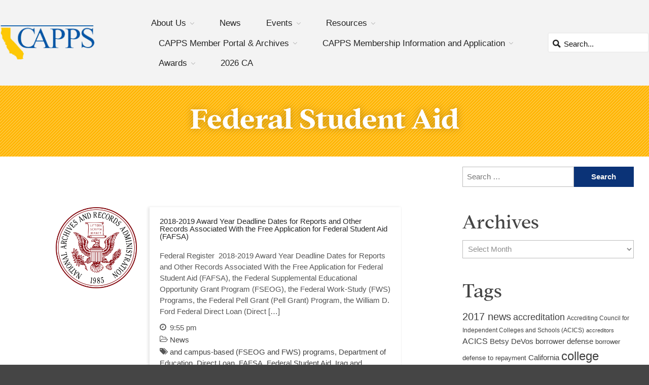

--- FILE ---
content_type: text/html; charset=UTF-8
request_url: https://cappsonline.org/tag/federal-student-aid/
body_size: 23654
content:
<!DOCTYPE html>
<html lang="en-US">
<head>
	<meta charset="UTF-8">
	<meta name="viewport" content="initial-scale=1,maximum-scale=5,user-scalable=yes">
	<title>Tag: Federal Student Aid - CAPPS</title>
	<style>img:is([sizes="auto" i], [sizes^="auto," i]) { contain-intrinsic-size: 3000px 1500px }</style>
	
<!-- The SEO Framework by Sybre Waaijer -->
<meta name="robots" content="max-snippet:-1,max-image-preview:standard,max-video-preview:-1" />
<link rel="canonical" href="https://cappsonline.org/tag/federal-student-aid/" />
<meta name="theme-color" content="#93c23c" />
<meta property="og:type" content="website" />
<meta property="og:locale" content="en_US" />
<meta property="og:site_name" content="CAPPS" />
<meta property="og:title" content="Tag: Federal Student Aid" />
<meta property="og:url" content="https://cappsonline.org/tag/federal-student-aid/" />
<meta property="og:image" content="https://cappsonline.org/wp-content/uploads/2021/10/111621-capps-university-students-attending-lecture-on-campus-1.jpg" />
<meta property="og:image:width" content="1920" />
<meta property="og:image:height" content="1088" />
<meta property="og:image:alt" content="University Students Attending Lecture On Campus" />
<meta name="twitter:card" content="summary_large_image" />
<meta name="twitter:title" content="Tag: Federal Student Aid" />
<meta name="twitter:image" content="https://cappsonline.org/wp-content/uploads/2021/10/111621-capps-university-students-attending-lecture-on-campus-1.jpg" />
<meta name="twitter:image:alt" content="University Students Attending Lecture On Campus" />
<script type="application/ld+json">{"@context":"https://schema.org","@graph":[{"@type":"WebSite","@id":"https://cappsonline.org/#/schema/WebSite","url":"https://cappsonline.org/","name":"CAPPS","description":"California Association of Postsecondary Schools","inLanguage":"en-US","potentialAction":{"@type":"SearchAction","target":{"@type":"EntryPoint","urlTemplate":"https://cappsonline.org/search/{search_term_string}/"},"query-input":"required name=search_term_string"},"publisher":{"@type":"Organization","@id":"https://cappsonline.org/#/schema/Organization","name":"CAPPS","url":"https://cappsonline.org/","logo":{"@type":"ImageObject","url":"https://cappsonline.org/wp-content/uploads/2017/05/cropped-CAPPS-Logo-1.gif","contentUrl":"https://cappsonline.org/wp-content/uploads/2017/05/cropped-CAPPS-Logo-1.gif","width":512,"height":512}}},{"@type":"CollectionPage","@id":"https://cappsonline.org/tag/federal-student-aid/","url":"https://cappsonline.org/tag/federal-student-aid/","name":"Tag: Federal Student Aid - CAPPS","inLanguage":"en-US","isPartOf":{"@id":"https://cappsonline.org/#/schema/WebSite"},"breadcrumb":{"@type":"BreadcrumbList","@id":"https://cappsonline.org/#/schema/BreadcrumbList","itemListElement":[{"@type":"ListItem","position":1,"item":"https://cappsonline.org/","name":"CAPPS"},{"@type":"ListItem","position":2,"name":"Tag: Federal Student Aid"}]}}]}</script>
<!-- / The SEO Framework by Sybre Waaijer | 6.68ms meta | 1.34ms boot -->

<link rel="alternate" type="application/rss+xml" title="CAPPS &raquo; Feed" href="https://cappsonline.org/feed/" />
<link rel="alternate" type="application/rss+xml" title="CAPPS &raquo; Comments Feed" href="https://cappsonline.org/comments/feed/" />
<link rel="alternate" type="application/rss+xml" title="CAPPS &raquo; Federal Student Aid Tag Feed" href="https://cappsonline.org/tag/federal-student-aid/feed/" />
<script type="text/javascript">
/* <![CDATA[ */
window._wpemojiSettings = {"baseUrl":"https:\/\/s.w.org\/images\/core\/emoji\/15.0.3\/72x72\/","ext":".png","svgUrl":"https:\/\/s.w.org\/images\/core\/emoji\/15.0.3\/svg\/","svgExt":".svg","source":{"concatemoji":"https:\/\/cappsonline.org\/wp-includes\/js\/wp-emoji-release.min.js?ver=6.7.4"}};
/*! This file is auto-generated */
!function(i,n){var o,s,e;function c(e){try{var t={supportTests:e,timestamp:(new Date).valueOf()};sessionStorage.setItem(o,JSON.stringify(t))}catch(e){}}function p(e,t,n){e.clearRect(0,0,e.canvas.width,e.canvas.height),e.fillText(t,0,0);var t=new Uint32Array(e.getImageData(0,0,e.canvas.width,e.canvas.height).data),r=(e.clearRect(0,0,e.canvas.width,e.canvas.height),e.fillText(n,0,0),new Uint32Array(e.getImageData(0,0,e.canvas.width,e.canvas.height).data));return t.every(function(e,t){return e===r[t]})}function u(e,t,n){switch(t){case"flag":return n(e,"\ud83c\udff3\ufe0f\u200d\u26a7\ufe0f","\ud83c\udff3\ufe0f\u200b\u26a7\ufe0f")?!1:!n(e,"\ud83c\uddfa\ud83c\uddf3","\ud83c\uddfa\u200b\ud83c\uddf3")&&!n(e,"\ud83c\udff4\udb40\udc67\udb40\udc62\udb40\udc65\udb40\udc6e\udb40\udc67\udb40\udc7f","\ud83c\udff4\u200b\udb40\udc67\u200b\udb40\udc62\u200b\udb40\udc65\u200b\udb40\udc6e\u200b\udb40\udc67\u200b\udb40\udc7f");case"emoji":return!n(e,"\ud83d\udc26\u200d\u2b1b","\ud83d\udc26\u200b\u2b1b")}return!1}function f(e,t,n){var r="undefined"!=typeof WorkerGlobalScope&&self instanceof WorkerGlobalScope?new OffscreenCanvas(300,150):i.createElement("canvas"),a=r.getContext("2d",{willReadFrequently:!0}),o=(a.textBaseline="top",a.font="600 32px Arial",{});return e.forEach(function(e){o[e]=t(a,e,n)}),o}function t(e){var t=i.createElement("script");t.src=e,t.defer=!0,i.head.appendChild(t)}"undefined"!=typeof Promise&&(o="wpEmojiSettingsSupports",s=["flag","emoji"],n.supports={everything:!0,everythingExceptFlag:!0},e=new Promise(function(e){i.addEventListener("DOMContentLoaded",e,{once:!0})}),new Promise(function(t){var n=function(){try{var e=JSON.parse(sessionStorage.getItem(o));if("object"==typeof e&&"number"==typeof e.timestamp&&(new Date).valueOf()<e.timestamp+604800&&"object"==typeof e.supportTests)return e.supportTests}catch(e){}return null}();if(!n){if("undefined"!=typeof Worker&&"undefined"!=typeof OffscreenCanvas&&"undefined"!=typeof URL&&URL.createObjectURL&&"undefined"!=typeof Blob)try{var e="postMessage("+f.toString()+"("+[JSON.stringify(s),u.toString(),p.toString()].join(",")+"));",r=new Blob([e],{type:"text/javascript"}),a=new Worker(URL.createObjectURL(r),{name:"wpTestEmojiSupports"});return void(a.onmessage=function(e){c(n=e.data),a.terminate(),t(n)})}catch(e){}c(n=f(s,u,p))}t(n)}).then(function(e){for(var t in e)n.supports[t]=e[t],n.supports.everything=n.supports.everything&&n.supports[t],"flag"!==t&&(n.supports.everythingExceptFlag=n.supports.everythingExceptFlag&&n.supports[t]);n.supports.everythingExceptFlag=n.supports.everythingExceptFlag&&!n.supports.flag,n.DOMReady=!1,n.readyCallback=function(){n.DOMReady=!0}}).then(function(){return e}).then(function(){var e;n.supports.everything||(n.readyCallback(),(e=n.source||{}).concatemoji?t(e.concatemoji):e.wpemoji&&e.twemoji&&(t(e.twemoji),t(e.wpemoji)))}))}((window,document),window._wpemojiSettings);
/* ]]> */
</script>
			<style>
			#wp-admin-bar-layers-edit-layout .ab-icon:before{
				font-family: "layers-interface" !important;
				content: "\e62f" !important;
				font-size: 16px !important;
			}
			</style>
		<style id='wp-emoji-styles-inline-css' type='text/css'>

	img.wp-smiley, img.emoji {
		display: inline !important;
		border: none !important;
		box-shadow: none !important;
		height: 1em !important;
		width: 1em !important;
		margin: 0 0.07em !important;
		vertical-align: -0.1em !important;
		background: none !important;
		padding: 0 !important;
	}
</style>
<link rel='stylesheet' id='wp-block-library-css' href='https://cappsonline.org/wp-includes/css/dist/block-library/style.min.css?ver=6.7.4' type='text/css' media='all' />
<style id='pdfemb-pdf-embedder-viewer-style-inline-css' type='text/css'>
.wp-block-pdfemb-pdf-embedder-viewer{max-width:none}

</style>
<style id='classic-theme-styles-inline-css' type='text/css'>
/*! This file is auto-generated */
.wp-block-button__link{color:#fff;background-color:#32373c;border-radius:9999px;box-shadow:none;text-decoration:none;padding:calc(.667em + 2px) calc(1.333em + 2px);font-size:1.125em}.wp-block-file__button{background:#32373c;color:#fff;text-decoration:none}
</style>
<style id='global-styles-inline-css' type='text/css'>
:root{--wp--preset--aspect-ratio--square: 1;--wp--preset--aspect-ratio--4-3: 4/3;--wp--preset--aspect-ratio--3-4: 3/4;--wp--preset--aspect-ratio--3-2: 3/2;--wp--preset--aspect-ratio--2-3: 2/3;--wp--preset--aspect-ratio--16-9: 16/9;--wp--preset--aspect-ratio--9-16: 9/16;--wp--preset--color--black: #000000;--wp--preset--color--cyan-bluish-gray: #abb8c3;--wp--preset--color--white: #ffffff;--wp--preset--color--pale-pink: #f78da7;--wp--preset--color--vivid-red: #cf2e2e;--wp--preset--color--luminous-vivid-orange: #ff6900;--wp--preset--color--luminous-vivid-amber: #fcb900;--wp--preset--color--light-green-cyan: #7bdcb5;--wp--preset--color--vivid-green-cyan: #00d084;--wp--preset--color--pale-cyan-blue: #8ed1fc;--wp--preset--color--vivid-cyan-blue: #0693e3;--wp--preset--color--vivid-purple: #9b51e0;--wp--preset--gradient--vivid-cyan-blue-to-vivid-purple: linear-gradient(135deg,rgba(6,147,227,1) 0%,rgb(155,81,224) 100%);--wp--preset--gradient--light-green-cyan-to-vivid-green-cyan: linear-gradient(135deg,rgb(122,220,180) 0%,rgb(0,208,130) 100%);--wp--preset--gradient--luminous-vivid-amber-to-luminous-vivid-orange: linear-gradient(135deg,rgba(252,185,0,1) 0%,rgba(255,105,0,1) 100%);--wp--preset--gradient--luminous-vivid-orange-to-vivid-red: linear-gradient(135deg,rgba(255,105,0,1) 0%,rgb(207,46,46) 100%);--wp--preset--gradient--very-light-gray-to-cyan-bluish-gray: linear-gradient(135deg,rgb(238,238,238) 0%,rgb(169,184,195) 100%);--wp--preset--gradient--cool-to-warm-spectrum: linear-gradient(135deg,rgb(74,234,220) 0%,rgb(151,120,209) 20%,rgb(207,42,186) 40%,rgb(238,44,130) 60%,rgb(251,105,98) 80%,rgb(254,248,76) 100%);--wp--preset--gradient--blush-light-purple: linear-gradient(135deg,rgb(255,206,236) 0%,rgb(152,150,240) 100%);--wp--preset--gradient--blush-bordeaux: linear-gradient(135deg,rgb(254,205,165) 0%,rgb(254,45,45) 50%,rgb(107,0,62) 100%);--wp--preset--gradient--luminous-dusk: linear-gradient(135deg,rgb(255,203,112) 0%,rgb(199,81,192) 50%,rgb(65,88,208) 100%);--wp--preset--gradient--pale-ocean: linear-gradient(135deg,rgb(255,245,203) 0%,rgb(182,227,212) 50%,rgb(51,167,181) 100%);--wp--preset--gradient--electric-grass: linear-gradient(135deg,rgb(202,248,128) 0%,rgb(113,206,126) 100%);--wp--preset--gradient--midnight: linear-gradient(135deg,rgb(2,3,129) 0%,rgb(40,116,252) 100%);--wp--preset--font-size--small: 13px;--wp--preset--font-size--medium: 20px;--wp--preset--font-size--large: 36px;--wp--preset--font-size--x-large: 42px;--wp--preset--spacing--20: 0.44rem;--wp--preset--spacing--30: 0.67rem;--wp--preset--spacing--40: 1rem;--wp--preset--spacing--50: 1.5rem;--wp--preset--spacing--60: 2.25rem;--wp--preset--spacing--70: 3.38rem;--wp--preset--spacing--80: 5.06rem;--wp--preset--shadow--natural: 6px 6px 9px rgba(0, 0, 0, 0.2);--wp--preset--shadow--deep: 12px 12px 50px rgba(0, 0, 0, 0.4);--wp--preset--shadow--sharp: 6px 6px 0px rgba(0, 0, 0, 0.2);--wp--preset--shadow--outlined: 6px 6px 0px -3px rgba(255, 255, 255, 1), 6px 6px rgba(0, 0, 0, 1);--wp--preset--shadow--crisp: 6px 6px 0px rgba(0, 0, 0, 1);}:where(.is-layout-flex){gap: 0.5em;}:where(.is-layout-grid){gap: 0.5em;}body .is-layout-flex{display: flex;}.is-layout-flex{flex-wrap: wrap;align-items: center;}.is-layout-flex > :is(*, div){margin: 0;}body .is-layout-grid{display: grid;}.is-layout-grid > :is(*, div){margin: 0;}:where(.wp-block-columns.is-layout-flex){gap: 2em;}:where(.wp-block-columns.is-layout-grid){gap: 2em;}:where(.wp-block-post-template.is-layout-flex){gap: 1.25em;}:where(.wp-block-post-template.is-layout-grid){gap: 1.25em;}.has-black-color{color: var(--wp--preset--color--black) !important;}.has-cyan-bluish-gray-color{color: var(--wp--preset--color--cyan-bluish-gray) !important;}.has-white-color{color: var(--wp--preset--color--white) !important;}.has-pale-pink-color{color: var(--wp--preset--color--pale-pink) !important;}.has-vivid-red-color{color: var(--wp--preset--color--vivid-red) !important;}.has-luminous-vivid-orange-color{color: var(--wp--preset--color--luminous-vivid-orange) !important;}.has-luminous-vivid-amber-color{color: var(--wp--preset--color--luminous-vivid-amber) !important;}.has-light-green-cyan-color{color: var(--wp--preset--color--light-green-cyan) !important;}.has-vivid-green-cyan-color{color: var(--wp--preset--color--vivid-green-cyan) !important;}.has-pale-cyan-blue-color{color: var(--wp--preset--color--pale-cyan-blue) !important;}.has-vivid-cyan-blue-color{color: var(--wp--preset--color--vivid-cyan-blue) !important;}.has-vivid-purple-color{color: var(--wp--preset--color--vivid-purple) !important;}.has-black-background-color{background-color: var(--wp--preset--color--black) !important;}.has-cyan-bluish-gray-background-color{background-color: var(--wp--preset--color--cyan-bluish-gray) !important;}.has-white-background-color{background-color: var(--wp--preset--color--white) !important;}.has-pale-pink-background-color{background-color: var(--wp--preset--color--pale-pink) !important;}.has-vivid-red-background-color{background-color: var(--wp--preset--color--vivid-red) !important;}.has-luminous-vivid-orange-background-color{background-color: var(--wp--preset--color--luminous-vivid-orange) !important;}.has-luminous-vivid-amber-background-color{background-color: var(--wp--preset--color--luminous-vivid-amber) !important;}.has-light-green-cyan-background-color{background-color: var(--wp--preset--color--light-green-cyan) !important;}.has-vivid-green-cyan-background-color{background-color: var(--wp--preset--color--vivid-green-cyan) !important;}.has-pale-cyan-blue-background-color{background-color: var(--wp--preset--color--pale-cyan-blue) !important;}.has-vivid-cyan-blue-background-color{background-color: var(--wp--preset--color--vivid-cyan-blue) !important;}.has-vivid-purple-background-color{background-color: var(--wp--preset--color--vivid-purple) !important;}.has-black-border-color{border-color: var(--wp--preset--color--black) !important;}.has-cyan-bluish-gray-border-color{border-color: var(--wp--preset--color--cyan-bluish-gray) !important;}.has-white-border-color{border-color: var(--wp--preset--color--white) !important;}.has-pale-pink-border-color{border-color: var(--wp--preset--color--pale-pink) !important;}.has-vivid-red-border-color{border-color: var(--wp--preset--color--vivid-red) !important;}.has-luminous-vivid-orange-border-color{border-color: var(--wp--preset--color--luminous-vivid-orange) !important;}.has-luminous-vivid-amber-border-color{border-color: var(--wp--preset--color--luminous-vivid-amber) !important;}.has-light-green-cyan-border-color{border-color: var(--wp--preset--color--light-green-cyan) !important;}.has-vivid-green-cyan-border-color{border-color: var(--wp--preset--color--vivid-green-cyan) !important;}.has-pale-cyan-blue-border-color{border-color: var(--wp--preset--color--pale-cyan-blue) !important;}.has-vivid-cyan-blue-border-color{border-color: var(--wp--preset--color--vivid-cyan-blue) !important;}.has-vivid-purple-border-color{border-color: var(--wp--preset--color--vivid-purple) !important;}.has-vivid-cyan-blue-to-vivid-purple-gradient-background{background: var(--wp--preset--gradient--vivid-cyan-blue-to-vivid-purple) !important;}.has-light-green-cyan-to-vivid-green-cyan-gradient-background{background: var(--wp--preset--gradient--light-green-cyan-to-vivid-green-cyan) !important;}.has-luminous-vivid-amber-to-luminous-vivid-orange-gradient-background{background: var(--wp--preset--gradient--luminous-vivid-amber-to-luminous-vivid-orange) !important;}.has-luminous-vivid-orange-to-vivid-red-gradient-background{background: var(--wp--preset--gradient--luminous-vivid-orange-to-vivid-red) !important;}.has-very-light-gray-to-cyan-bluish-gray-gradient-background{background: var(--wp--preset--gradient--very-light-gray-to-cyan-bluish-gray) !important;}.has-cool-to-warm-spectrum-gradient-background{background: var(--wp--preset--gradient--cool-to-warm-spectrum) !important;}.has-blush-light-purple-gradient-background{background: var(--wp--preset--gradient--blush-light-purple) !important;}.has-blush-bordeaux-gradient-background{background: var(--wp--preset--gradient--blush-bordeaux) !important;}.has-luminous-dusk-gradient-background{background: var(--wp--preset--gradient--luminous-dusk) !important;}.has-pale-ocean-gradient-background{background: var(--wp--preset--gradient--pale-ocean) !important;}.has-electric-grass-gradient-background{background: var(--wp--preset--gradient--electric-grass) !important;}.has-midnight-gradient-background{background: var(--wp--preset--gradient--midnight) !important;}.has-small-font-size{font-size: var(--wp--preset--font-size--small) !important;}.has-medium-font-size{font-size: var(--wp--preset--font-size--medium) !important;}.has-large-font-size{font-size: var(--wp--preset--font-size--large) !important;}.has-x-large-font-size{font-size: var(--wp--preset--font-size--x-large) !important;}
:where(.wp-block-post-template.is-layout-flex){gap: 1.25em;}:where(.wp-block-post-template.is-layout-grid){gap: 1.25em;}
:where(.wp-block-columns.is-layout-flex){gap: 2em;}:where(.wp-block-columns.is-layout-grid){gap: 2em;}
:root :where(.wp-block-pullquote){font-size: 1.5em;line-height: 1.6;}
</style>
<link rel='stylesheet' id='tp-event-countdown-css-css' href='https://cappsonline.org/wp-content/plugins/tp-event/inc/libraries//countdown/css/jquery.countdown.css?ver=6.7.4' type='text/css' media='all' />
<link rel='stylesheet' id='tp-event-owl-carousel-css-css' href='https://cappsonline.org/wp-content/plugins/tp-event/inc/libraries//owl-carousel/css/owl.carousel.css?ver=6.7.4' type='text/css' media='all' />
<link rel='stylesheet' id='tp-event-magnific-popup-css-css' href='https://cappsonline.org/wp-content/plugins/tp-event/inc/libraries//magnific-popup/css/magnific-popup.css?ver=6.7.4' type='text/css' media='all' />
<link rel='stylesheet' id='tp-event-fronted-css-css' href='https://cappsonline.org/wp-content/plugins/tp-event/assets/css/frontend/events.css?ver=6.7.4' type='text/css' media='all' />
<link rel='stylesheet' id='wp-date-remover-css' href='https://cappsonline.org/wp-content/plugins/wp-date-remover/public/css/wp-date-remover-public.css?ver=1.0.0' type='text/css' media='all' />
<link rel='stylesheet' id='layers-framework-css' href='https://cappsonline.org/wp-content/themes/layerswp/assets/css/framework.css?ver=2.0.10' type='text/css' media='all' />
<link rel='stylesheet' id='layers-components-css' href='https://cappsonline.org/wp-content/themes/layerswp/assets/css/components.css?ver=2.0.10' type='text/css' media='all' />
<link rel='stylesheet' id='layers-responsive-css' href='https://cappsonline.org/wp-content/themes/layerswp/assets/css/responsive.css?ver=2.0.10' type='text/css' media='all' />
<link rel='stylesheet' id='layers-icon-fonts-css' href='https://cappsonline.org/wp-content/themes/layerswp/assets/css/layers-icons.css?ver=2.0.10' type='text/css' media='all' />
<link rel='stylesheet' id='azula_api_icons-css' href='https://cappsonline.org/wp-content/themes/azula/azula-api/assets/css/icons.css?ver=6.7.4' type='text/css' media='all' />
<link rel='stylesheet' id='azula_theme-css' href='https://cappsonline.org/wp-content/themes/azula/assets/css/frontend.css?ver=6.7.4' type='text/css' media='all' />
<link rel='stylesheet' id='layers-slider-css' href='https://cappsonline.org/wp-content/themes/layerswp/core/widgets/css/swiper.css?ver=2.0.10' type='text/css' media='all' />
<link rel='stylesheet' id='layers-pro-pro-css' href='https://cappsonline.org/wp-content/plugins/azula-custom/assets/css/azula-custom-plugin.css?ver=1.6.6#deferload' type='text/css' media='all' />
<link rel='stylesheet' id='layers-pro-azula-custom-css-css' href='https://cappsonline.org/wp-content/plugins/azula-custom/assets/css/azula-custom.css?ver=1.6.6#deferload' type='text/css' media='all' />
<link rel='stylesheet' id='layers-pro-animate-css-css' href='https://cappsonline.org/wp-content/plugins/azula-custom/assets/css/animate.css?ver=1.6.6#deferload' type='text/css' media='all' />
<link rel='stylesheet' id='layers-pro-fa-css-css' href='https://cappsonline.org/wp-content/plugins/azula-custom/assets/fonts/font-awesome/css/all.min.css?ver=1.6.6#deferload' type='text/css' media='all' />
<link rel='stylesheet' id='layers-pro-fab-css-css' href='https://cappsonline.org/wp-content/plugins/azula-custom/assets/fonts/font-awesome/css/brands.min.css?ver=1.6.6#deferload' type='text/css' media='all' />
<link rel='stylesheet' id='layers-pro-azula-sticky-nav-css-css' href='https://cappsonline.org/wp-content/plugins/azula-custom/assets/css/azula-sticky-nav.css?ver=1.6.6#deferload' type='text/css' media='all' />
<link rel='stylesheet' id='layers-font-awesome-css' href='https://cappsonline.org/wp-content/themes/layerswp/core/assets/plugins/font-awesome/font-awesome.min.css?ver=2.0.10' type='text/css' media='all' />
<link rel='stylesheet' id='layers-style-css' href='https://cappsonline.org/wp-content/themes/azula/style.css?ver=2.0.10' type='text/css' media='all' />
<script type="text/javascript" src="https://cappsonline.org/wp-includes/js/tinymce/tinymce.min.js?ver=49110-20201110" id="wp-tinymce-root-js"></script>
<script type="text/javascript" src="https://cappsonline.org/wp-includes/js/tinymce/plugins/compat3x/plugin.min.js?ver=49110-20201110" id="wp-tinymce-js"></script>
<script type="text/javascript" src="https://cappsonline.org/wp-includes/js/jquery/jquery.min.js?ver=3.7.1" id="jquery-core-js"></script>
<script type="text/javascript" src="https://cappsonline.org/wp-includes/js/jquery/jquery-migrate.min.js?ver=3.4.1" id="jquery-migrate-js"></script>
<script type="text/javascript" src="https://cappsonline.org/wp-content/plugins/wp-date-remover/public/js/wp-date-remover-public.js?ver=1.0.0" id="wp-date-remover-js"></script>
<script type="text/javascript" src="https://cappsonline.org/wp-content/themes/layerswp/assets/js/plugins.js?ver=2.0.10" id="layers-plugins-js"></script>
<script type="text/javascript" id="layers-framework-js-extra">
/* <![CDATA[ */
var layers_script_settings = {"header_sticky_breakpoint":"270"};
/* ]]> */
</script>
<script type="text/javascript" src="https://cappsonline.org/wp-content/themes/layerswp/assets/js/layers.framework.js?ver=2.0.10" id="layers-framework-js"></script>
<script type="text/javascript" src="https://cappsonline.org/wp-content/themes/azula/azula-api/assets/js-min/frontend.js?ver=6.7.4" id="azula_api-js"></script>
<script type="text/javascript" src="https://cappsonline.org/wp-content/themes/azula/assets/js-min/frontend.js?ver=6.7.4" id="azula_theme-js"></script>
<script type="text/javascript" src="https://cappsonline.org/wp-content/plugins/azula-custom/assets/js/smooth-state.min.js?ver=1.6.6" id="layers-pro-smoothstate-js-js"></script>
<script type="text/javascript" src="https://cappsonline.org/wp-content/themes/layerswp/core/widgets/js/swiper.js?ver=2.0.10" id="layers-slider-js-js"></script>
<script type="text/javascript" src="https://cappsonline.org/wp-content/plugins/azula-custom/assets/js/azula-custom-plugin.js?ver=1.6.6#deferload" id="layers-pro-frontend-js"></script>
<script type="text/javascript" src="https://cappsonline.org/wp-content/plugins/azula-custom/assets/js/jquery-stellar.js?ver=1.6.6#deferload" id="layers-pro-stellar-js"></script>
<script type="text/javascript" src="https://cappsonline.org/wp-content/plugins/azula-custom/assets/js/swiper.js?ver=2.0.9#deferload" id="layers-pro-azula-custom-swiper-js-js"></script>
<script type="text/javascript" src="https://cappsonline.org/wp-content/plugins/azula-custom/assets/js/azula-custom.js?ver=1.6.6" id="layers-pro-azula-custom-js-js"></script>
<script type="text/javascript" src="https://cappsonline.org/wp-content/plugins/azula-custom/assets/js/jquery-match-height.min.js?ver=1.6.6#deferload" id="layers-pro-match-height-js-js"></script>
<script type="text/javascript" src="https://cappsonline.org/wp-content/plugins/azula-custom/assets/js/azula-sticky-nav.js?ver=1.6.6#deferload" id="layers-pro-azula-sticky-nav-js-js"></script>
<script type="text/javascript" src="https://cappsonline.org/wp-content/plugins/azula-custom/assets/js/scroll.enterance.min.js?ver=1.6.6#deferload" id="layers-pro-animate-it-js-js"></script>
<style id="azula-dynamic-css" type="text/css">#azula-mobile-header{background-color: #fff;}#azula-mobile-header .navigation-icon, #azula-mobile-header .navigation-icon:before, #azula-mobile-header .navigation-icon:after {background-color: #111111}#azula-mobile-sidebar .menu .menu-item a:active, #azula-mobile-sidebar .shopping-cart-sidebar:hover, body.no-touch #azula-mobile-sidebar .menu .menu-item a:hover, #azula-mobile-sidebar {background-color: #0b3377}#azula-mobile-sidebar .menu .menu-item, #azula-mobile-sidebar-close-button {background-color: #0d3d8e}#azula-mobile-sidebar .menu .menu-item.menu-open > a, #azula-mobile-sidebar-close-button:hover {background-color: #004caa}#azula-mobile-sidebar .menu .submenu {border-left-color: #004caa}body.mobile-sidebar-alert #azula-mobile-header .toggle-mobile-sidebar .alert {background-color: #000000}#wrapper-content {background-color: #FFFFFF;background-repeat: no-repeat;background-position: center;}.button, .button:hover {background-color: #0073AA;border-color: #0073AA;color: #333333;}.invert .button, .invert .button:hover {background-color: #0073AA;border-color: #0073AA;color: #333333;}#copyright {background-repeat: no-repeat;background-position: center;}#footer {background-repeat: no-repeat;background-position: center;}#header {background-repeat: no-repeat;background-position: center;}.story a:not(.button) { color: #0073AA; border-bottom-color: #11b2ff; }.story a:not(.button):hover { color: #11b2ff; border-bottom-color: #11b2ff; }</style><link rel="https://api.w.org/" href="https://cappsonline.org/wp-json/" /><link rel="alternate" title="JSON" type="application/json" href="https://cappsonline.org/wp-json/wp/v2/tags/192" /><!-- Global site tag (gtag.js) - Google Analytics -->
<script async src="https://www.googletagmanager.com/gtag/js?id=G-7B9WLNHRXX"></script>
<script>
  window.dataLayer = window.dataLayer || [];
  function gtag(){dataLayer.push(arguments);}
  gtag('js', new Date());

  gtag('config', 'G-7B9WLNHRXX');
</script><style type="text/css" id="layers-inline-styles-header">

 .header-site.invert .nav-horizontal > ul > li > a, .header-site .nav-horizontal > ul > li > a, .header-search a { border-radius: 4px;} 

 input[type="button"], input[type="submit"], button, .button, .form-submit input[type="submit"] { border-width: 0px;border-radius: 4px;} 

 .invert input[type="button"], .invert input[type="submit"], .invert button, .invert .button, .invert .form-submit input[type="submit"] { border-width: 0px;border-radius: 0px;} 

 .header-site, .header-site.header-sticky { background-color: #F3F3F3;} 

.footer-site {background-color: #2b2b2b;}

.sidebar .well {background-color: #FFFFFF;}</style>			<meta property="og:title" content="Tag: Federal Student Aid - CAPPS" />
			<meta property="og:description" content="California Association of Postsecondary Schools" />
			<meta property="og:type" content="website" />
			<meta property="og:url" content="" />
					<link rel="icon" href="https://cappsonline.org/wp-content/uploads/2017/05/cropped-CAPPS-Logo-1-32x32.gif" sizes="32x32" />
<link rel="icon" href="https://cappsonline.org/wp-content/uploads/2017/05/cropped-CAPPS-Logo-1-192x192.gif" sizes="192x192" />
<link rel="apple-touch-icon" href="https://cappsonline.org/wp-content/uploads/2017/05/cropped-CAPPS-Logo-1-180x180.gif" />
<meta name="msapplication-TileImage" content="https://cappsonline.org/wp-content/uploads/2017/05/cropped-CAPPS-Logo-1-270x270.gif" />
		<style type="text/css" id="wp-custom-css">
			#wrapper-content,
.content-main{
	min-height: 60vh
}

.home-slider .image-container  img{
	width: auto;
	max-height: 400px;
}

@media screen and (max-width:800px){
	.home-slider .image-container  img{
		width: auto;
		max-height: 200px;
	}	
}

@media screen and (max-width:800px){
	
}

/* Award Recip */

.award-recip .media-body{
	font-size: 4rem;
	text-align: center;
}

.award-recip .media .heading{
	font-size: 4rem;
	text-align: center;
}

.award-recip .media .button{
	font-size: 2.5rem;
	text-align: center;
	background-color: #fdc706;
}

/* Allied Member Posts */

.allied-members{
	background: linear-gradient(
		180deg,
		rgba(11,51,119,1) 70%,
		rgba(8,35,82,1)
	)
}

.allied-members .section-title .heading{
	color: #fff;
	font-size: 5rem;
}

.allied-members .thumbnail{
	background-color: #f5f5f5;
	border: solid 1px #ddd;
	border-top: solid 1px #eee;
	border-right: solid 1px #eee;
	border-radius: 5px;
}

.allied-members .thumbnail-media,
.allied-members .thumbnail-body{
	display: inline-block !important;
	float: left !important;
	clear: none !important;
}

.allied-members .thumbnail-media{
	width: 20%;
	min-height: 200px !important;
	background-color: #fff !important;
	display: inline-block !important;
	height: 100% !important;
	vertical-align: middle;
	text-align: center;
	display: table-cell;
}

.allied-members 
.thumbnail-media img{
	width: 200px;
	max-width: 100%;
	max-height: 100%;
	display: block;
	margin: 0 auto;
}

.frame{  
	width: 250px;
	height: 200px;
	border: 1px solid black;
}   

img{}

.allied-members .thumbnail-body{
	width: 80%;
}



/* General */

h1,h2,h3,h4,h5{
	font-family: 
		'Addington',
		'Times New Roman',
		serif;
	font-weight: 800;
	line-height: 100%;
}

/* content-main */

.content-main{
	position: relative;
	z-index: 0;
	top: 0;
	max-width: 1400px;	
	padding: 50px 0;
	padding: 20px;
}

.page-template-default.page .content-main{
	padding: 10px;
}


.content-main:before{
	content: '';
	position: absolute;
	z-index: 0;
	top: 0;
	left: -20rem;
	display: inline-block;
	width: 100%;
	height: 100%;
	background-image: url(https://cappsonline.org/wp-content/plugins/azula-custom/assets/svg/california.svg);
	background-repeat: no-repeat;
	background-size: contain;
	opacity: .06;
	background-attachment: fixed;
}

.content-main h2{
	margin-bottom: 10px;
	color: #003377 !important;
	font-size: 3.5rem;
}

.content-main p{
	margin-bottom: 10px;
	color: #555;
	font-size: 1.7rem;
}

.title{
	position: relative;
	background-color: #ffb606;
	margin: 0;
	padding: 30px;
	text-align: center;
}

.title:after{
	content: '';
	position: absolute;
	z-index: 0;
	top: 0;
	right: 0;
	left: 0;
  width: 100%; 
  height: 100%; 
	filter: invert(1);
	background-image: 
		url("data:image/svg+xml,%3Csvg width='6' height='6' viewBox='0 0 6 6' xmlns='http://www.w3.org/2000/svg'%3E%3Cg fill='%23000000' fill-opacity='.5' fill-rule='evenodd'%3E%3Cpath d='M5 0h1L0 6V5zM6 5v1H5z'/%3E%3C/g%3E%3C/svg%3E");
}

.title h1{
	position: relative;
	z-index: 5;
	color: #fff;
	font-size: 6rem;
	line-height: 100%;
	text-shadow: 
		0 0 15px rgba(0,0,0,.25);
}

/* Buttons */

.button,
input[type="button"]{
	padding: 10px 20px 15px 20px;
	background-color: #0b3377;
	border-radius: 3px;
	color: #fff;
	font-family: 
		'Addington',
		serif;	
	font-size: 2.25rem;	
	font-weight: 900;
	text-align: center;
	line-height: 100%;
	letter-spacing: 1px;	
	transition: .25s;
}

.button:hover,
input[type="button"]:hover,
.button:focus,
input[type="button"]:focus{
	background: #ffb606;
	color: #0b3377;
	transition: .5s;
}

/* Header */

#header .clearfix,
.header-site .logo-container,
.header-site #menu-main-menu,
.header-site .element-1{
	border: solid 0px red;
}

#header .clearfix{
	max-width: 1500px;
	margin: auto;
	padding: 0 !important;
}

.header-site .logo-container{
	display: inline-block;
	float: left;
	max-width: 20%;
	padding-right: 50px;
}

.header-site #menu-main-menu{
	display: inline-block;
	float: left;
	max-width: 100% !important;
}

.header-site #menu-main-menu li{
	min-height: 38px !important;
	vertical-align: middle;
	line-height: 38px !important;
}

.header-site #menu-main-menu li a{
	min-height: 38px !important;
	vertical-align: middle;
	line-height: 38px !important;
}

.header-site #menu-main-menu .sub-menu .menu-item a{
	line-height: 20px !important;
}

.header-site .element-1{
	display: inline-block;
	float: left;
	max-width: 15.9%;
}

/* Header Search */




.element-1 form.search-form{
	margin-left: 0 !important;
}

.element-1 form.search-form input{
	min-height: 40px !important;
}

.element-1 form.search-form input{
	height: auto;
	color: #000;
}

.element-1 form.search-form ::placeholder{
	position: relative;
	top: 2px;
	color: #111 !important;
}


/* General GForm */

.content-main .gform_body{
	padding: 30px;
	background: #fff;
	border-radius: 5px;
	box-shadow: 
		0 10px 20px 0 rgba(0,0,0,.1);
}

/* Footer */

.footer-site,
.footer-site .row{
	padding: 0;
}

.footer-site{
	background-color: #1d6eb6;
	background-color: #003377
}

.footer-site .clearfix{
	padding: 0 !important;
}

.footer-site .column{
	margin: 0 !important;
	max-width: none !Important;
}

.footer-site .column.span-4{
	width: 40%;	
}

.footer-site .column.span-8{
	width: 60%;
}

.footer-site .column.span-8 .layers-masonry-column{
	display: flex;
	align-items: center;
	width: 18%;
	margin: 0 1% !important;
	border: solid 1px #20315f;
	border-radius: 3px;
	transition: 1s;
}



.footer-site .column.span-8 .layers-masonry-column:before{
	transition: 1s;
}

.footer-site .column.span-8 .layers-masonry-column:hover:before,
.footer-site .column.span-8 .layers-masonry-column:focus .fa{
	color: #ffc21f;
	transform: scale(1.2);
	transition: .51s;
}




.footer-site .column.span-8 .layers-masonry-column .heading{
	padding: 20px;
	font-size: 1.75rem;
	text-align: left;
	line-height: 100%;
}

.footer-site .quick-links{
	padding: 50px;
	background-color: #003377 !important;
}

.footer-site .contact{
	background-color: #f3f3f3;
}


.footer-site .column.span-4 .widget{
	padding:  20px;
}

.footer-site .column.span-4 .layers-masonry-column{
	padding: 0 20px;
}

.footer-site .scholar,
.footer-site .donate,
.footer-site .member,
.footer-site .school-member,
.footer-site .events{
	position: relative;
	text-align: center;
	display: flex;
}

.footer-site .scholar:before,
.footer-site .donate:before,
.footer-site .member:before,
.footer-site .school-member:before,
.footer-site .events:before{
	position: relative;
	z-index: 1;
	top: 0;
	right: 0;
	left: 0;
	display: inline-block;
	align-content: center;
	float: left;
	clear: both;
	width: 40px;
	height: 40px;
	color: #fff;
	font-family:
		'Font Awesome 5 Free';
	font-size: 2.5rem;
	font-weight: 900;
	border-right: solid 0px #fff;
	align-items: center ;
}

.footer-site .scholar:before{
	content: '\f501';
}

.footer-site .donate:before{
	content: '\f4b9';
}

.footer-site .member:before{
	content: '\f0c0';
}

.footer-site .school-member:before{
	content: '\f51c';
}

.footer-site .events:before{
	content: '\f073';
}

/* Home */

.home .widget .section-title .heading{
	font-size: 5rem;
}

/* Home Slider */

.home-slider{}

/* Home News */

.home-info .media .heading{
	font-size: 2.5rem;
}

.home-info .media .layers-masonry-column:nth-child(1){
	animation-delay: 2s;
}

.home-info .media .layers-masonry-column:nth-child(2){
	animation-delay: 3s;
}

.home-info .media .layers-masonry-column:nth-child(3){
	animation-delay: 4s;
}

.home-info .media .layers-masonry-column{
	animation: 
		slideInLeft forwards 1s !important;
}




/* Home Info &amp; Mission */

.home-mission{
	position: relative;
	background-attachment: fixed;
}

.home-mission:before{
	content: '';
	position: absolute;
	z-index: -1;
	top: 0;
	left: 0;
	display: inline-block;
	width: 100%;
	height: 100%;
	background-image: linear-gradient(
		0deg,
		rgba(255,255,255,1),
		rgba(255,255,255,.45)
	);
}

.home-mission .section-title .heading{
	font-size: 3rem !important;
	color: #fff;
	display: inline-block;
	line-height: 100% !important;
	padding: 15px;
	background-color: #ffb606;
	background-color:
		rgba(116,179,0,.75);
}

.home-info,
.home-mission{
	opacity: 1;
}
/*
.home-info.in-view{
	animation: slideInUp both .75s;
	animation-delay: 0;
	opacity: 1;
}

.home-mission.in-view{
	animation: slideInUp both .75s;
	animation-delay: .5s;
	opacity: 1;
}
*/

.home-mission .heading{
	color: #000077;
}

.home-mission .excerpt{
	color: #000;
	max-width: 90%;
	margin: 0 15px;
	padding: 0 15px;
	border-left: solid 5px #000077;
}

.home-mission .excerpt p{
	color: #000;
}

/* Home Resources */

.home-resources{
	position: relative;
	z-index: 0;
	overflow: hidden;
}

.home-resources:before{
	content: '';
	position: absolute;
	z-index: 0;
	top: 0;
	left: 0;
	display: inline-block;
	width: 100%;
	height: 100%;
	background-image: linear-gradient(
		0deg,
		rgba(116,179,0,1.75),
		rgba(116,179,0,.25)
	);
	background-attachment: fixed;		
}

.home-resources .section-title{
	position: relative;
	z-index: 10;
	margin-bottom: 50px;
}

.home-resources .section-title .heading{
	color: #000;
	font-size: 5rem !important;
}

.home-resources .section-title .excerpt{
	color: #000;
	line-height: 100%;
	max-width: 500px;
}

.home-resources .list-grid .media,
.home-resources .list-grid .media-body{
	display: block;
	overflow: visible;
	transition: 1s;
}

.home-resources .list-grid .media{
	padding: 50px;
}

.home-resources .list-grid .media:hover{
	background-color: #fff;
	transition: 1s;
}

.home-resources .list-grid .media .heading{
	margin-bottom: 25px;
	font-size: 2.8rem;
	transition: 1s;
}

.home-resources .list-grid .media:hover .heading a,
.home-resources .list-grid .media:hover .heading{
	color: #111;
	transform:
		translateY(-10px)
		scale(1.2);
	transition: 1s;
}

.home-resources .list-grid .media .button:hover{
	color: #000;
	background-color: #fdc706;
}

.home-resources .layers-masonry-column{
	position: relative;
	opacity: 0;
}

.home-resources .in-view.layers-masonry-column:nth-child(1){
	opacity: 0;
	animation: fadeInUp both 1s;
	animation-delay: .25s !important;
}

.home-resources .in-view.layers-masonry-column:nth-child(2){
	opacity: 0;
	animation: fadeInUp both 1s;
	animation-delay: .5s !important;
}

.home-resources .in-view.layers-masonry-column:nth-child(3){
	opacity: 0;
	animation: fadeInUp both 1s;
	animation-delay: .75s !important;
}










.home-resources .layers-masonry-column:before{
	position: relative;
	top: 0;
	right: 0;
	left: 0;
	display: block;
	clear: both;
	width: 100%;
	height: 100%;
	max-height: 9rem;
	color: #fff;
	font-family: 
		'Font Awesome 5 Free';
	font-size: 8rem;
	font-weight: 900;
	text-align: center;
	line-height: 100%;
	transform:
		translateY(50px);
	transition: 1s;
}

.home-resources .layers-masonry-column:nth-child(1):before{
	content: '\f51c';
}

.home-resources .layers-masonry-column:nth-child(2):before{
	content: '\f66f';	
}

.home-resources .layers-masonry-column:nth-child(3):before{
	content: '\f24e';	
}


.home-resources .layers-masonry-column:hover:before{
	transform:
		scale(1.2)
		translateY(-20px);
	transition: 1s;	
}

.home-resources .button{
	background-color: #ffb606;
}

/* Home News */

.home-news{
	background-color: #d7d9d4;
}

.home-news .thumbnail{
	overflow: visible;
	min-height: 350px;
	max-height: none !important;
	overflow: hidden;
	opacity: 1;
}
/*
.home-news .thumbnail.in-view:nth-child(1){
	animation: flipInY both 1s;
	animation-delay: 0;
	opacity: 1;
}

.home-news .thumbnail.in-view:nth-child(2){
	animation: flipInY both 1s;
	animation-delay: .5s;
	opacity: 1;
}

.home-news .thumbnail.in-view:nth-child(3){
	animation: flipInY both 1s;
	animation-delay: .75s;
	opacity: 1;
}
.home-news .thumbnail.in-view:nth-child(4){
	animation: flipInY both 1s;
	animation-delay: 1s;
	opacity: 1;
}
*/
.home-news .thumbnail-media,
.home-news .thumbnail-body{
	display: inline-block;
	float: left;
	overflow: visible;
	height: 100%;
}

.home-news .thumbnail-media{
	width: 25%;
	padding: 10px;
	background-color: #fff;

	box-shadow: 
		1px 2px 5px 0 rgba(0,0,0,.25);
	display: inline-flex;
  align-items: center; 
}

.home-news .thumbnail-body{
	width: 65%;
	background-color: #f5f5f5;
}

.home-news .thumbnail-body .button{
	font-size: 1.7rem;
}

@media screen and (max-width:800px){
	.home-news .thumbnail-media,
	.home-news .thumbnail-body{
		width: 100%;
	}	
	.home-news .thumbnail-media{
		display: block;
		width: 100%;
		height: 125px;
		overflow: hidden;
	}		
	.home-news .thumbnail-media img{
		width: auto;
		max-height: 100px;
	}		
}

/* Sponsorships */

.sponsorship{
	padding: 30px 0;
}

.sponsorship:nth-of-type(odd){
	background: #f7f7f9;
}

.sponsorship:nth-of-type(even){
	background: #fff;
}

.sponsorship:nth-last-of-type(1){
	background: rgba(255,255,255,0);
}

.sponsorship .section-title .heading,
.sponsorship .section-title .excerpt{
	text-align: center;
	margin: auto;
}

.sponsorship .section-title .heading{
	color: #0b3377;
	font-family: 
		'Addington',
		serif;	
	font-size: 5rem;
}

.sponsorship .media{
	padding: 15px;
	border-radius: 5px;
}

.sponsorship:nth-of-type(odd) .media{
	background: #fff;
}

.sponsorship:nth-of-type(even) .media{
	background: #f7f7f9;
}

/* ICEPAC */

.icepac h1{
	
}

.icepac h2{
	font-size: 2.4rem;
	line-height: 100%;
}

/* Allied Member Vendor Showcase */

.allied-member-vendor-showcase{
	padding: 10px 0;
}

.allied-member-vendor-showcase:nth-child(1){
	padding: 50px 0 10px 0;
}

.allied-member-vendor-showcase:nth-last-of-type(1){
	padding: 10px 0 100px 0;
}

/* News Archive */

.blog,
.archive{
	
}

.blog .wrapper-content,
.archive .wrapper-content{
	
}

.blog .wrapper-content .content-main,
.archive .wrapper-content .content-main{
	max-width: none;
	padding-top: 0;
}

.blog .wrapper-content .content-main .span-8,
.archive .wrapper-content .content-main .span-8{
	max-width: none;
	width: 70%;
	background: #fff;
	margin: 0;
	padding: 10rem;
}

@media screen and (max-width:800px){
	.blog .wrapper-content .content-main .span-8,
	.archive .wrapper-content .content-main .span-8{
		width: 100%;
		padding: 1rem;
	}
	.blog .wrapper-content 
	.content-main .span-4,
	.blog .wrapper-content 
	.content-main .span-4 .widget,
	.archive .wrapper-content 
	.content-main .span-4,
	.archive .wrapper-content 
	.content-main .span-4 .widget{
		max-width: none !important;
		width: 100% !important;
	}
}

.r-sidebar{
	width: 30%;
}

.r-sidebar .span-4{
	width: 100% !important;
}

.blog .wrapper-content .content-main .span-4,
.archive .wrapper-content .content-main .span-4{
	position: relative;
	top: 0px !important;
	background: #fff;
	max-width: none;
	width: 30%;	
	height: 100%;
	min-height: 1000px;
	margin: 0;
	float: left;
	background-color: #74b300;
}







.blog .content-main h1.heading,
.archive .content-main h1.heading{
	margin-bottom: 30px;
	font-size: 4.5rem;
	border-bottom: solid 0px #ddd;
}

.svg-container .blog{
	position: absolute;
	left: 0;
	bottom: 0;
	top: -50px;
}

.blog svg,
.archive svg{
	position: absolute;
	top: -10px;
	bottom: 0;
	width: auto;
	height: 100%;
	transform:
		scale(1);
	fill: rgba(255,255,255,.5);
}

.blog .container.content-main.archive.clearfix,
.archive .container.content-main.archive.clearfix{
	padding-bottom: 0;
}

.r-sidebar{
	display: inline-block;
}

.blog .r-sidebar,
.archive .r-sidebar{

}

.blog .r-sidebar .sidebar .widget,
.archive .r-sidebar .sidebar .widget{
	position: relative;
}

.blog .r-sidebar .widget_text,
.archive .r-sidebar .widget_text{
	opacity: 0;
}

.blog .r-sidebar .search-form input[type="search"],
.blog .r-sidebar #archives-dropdown-4,
.archive .r-sidebar .search-form input[type="search"],
.archive .r-sidebar #archives-dropdown-4{
	border: solid 1px #bbb;
}

.blog .r-sidebar .widget_search .section-nav-title,
.blog .r-sidebar .widget_archive .section-nav-title,
.blog .r-sidebar .widget_tag_cloud .section-nav-title,
.archive .widget_search .section-nav-title,
.archive .widget_archive .section-nav-title,
.archive  .widget_tag_cloud .section-nav-title{
	color: #444;
	font-size: 4rem;
}

.blog .r-sidebar .widget_search input,
.archive .r-sidebar .widget_search input{
	height: 40px;
	border-radius: 0;
}

.blog .r-sidebar .widget_search input[type="submit"],
.archive .r-sidebar .widget_search input[type="submit"]{
	background-color: 
		#0b3377 !important;
	border-color: #0b3377;
}




.blog .type-post .post-content,
.archive .type-post .post-content{
	flex-basis: 100%;
	padding: 20px;
	border-right: solid 1px #f5f5f5;
	box-shadow: 
		-3px -0px 5px 0 
		rgba(0,0,0,.1);
}

.blog .type-post .heading,
.archive .type-post .heading{
	line-height: 100%;
}

.blog .post-content h1,
.blog .post-content h2,
.blog .post-content h3,
.blog .post-content h4,
.blog .post-content h5,
.blog .post-content p,
.archive .post-content h1,
.archive .post-content h2,
.archive .post-content h3,
.archive .post-content h4,
.archive .post-content h5,
.archive .post-content p{
	font-family: 
		'Helvetica',
		sans-serif;
	font-size: 1.5rem;
	font-weight: 400;
}

.blog .button,
.archive .button{
	font-size: 1.8rem;
}

/* News Single */

.single-post .wrapper-content{
	background: radial-gradient(
		circle 100rem at center,
		#fff,
		#f0f0f0,
		#ddd
	) !important;
}

.single-post .content-main{
	position: relative;
	z-index: 2;
	padding: 25px 50px;
	background-color:
		rgba(255,255,255,1);
	border: solid 1px #eee;
}

.single-post .wrapper-content:before{
	content: '';
	position: absolute;
	z-index: 0;
	top: 0;
	left: 0;
	display: inline-block;
	width: 100%;
	height: 100%;
	background-color: 
		rgba(11,51,119,.25);
	background-color: 
		rgba(255,194,31,.8);	
}

.single-post .wrapper-content:after{
	content: '';
	position: absolute;
	z-index: 0;
	top: 0;
	left: 0;
	display: inline-block;
	width: 100%;
	height: 100%;
	background-image: url(https://cappsonline.org/wp-content/plugins/azula-custom/assets/svg/california.svg);
	background-repeat: no-repeat;
	background-size: cover;
	background-attachment: fixed;
	transform:
		scale(1.5)
		rotate(0deg);
	opacity: .06;
}

.single-post .content-main:before{
	opacity: 0;
}

/* LPC */

.sow-accordion-panel-content img{
	display: block !important;
	float: left !important;
	clear: both;
	border: solid 3px red;
}

.layers-pro-accordion{
	padding: 30px 0;
}

/* Gravity Forms*/

.post-25479 .story{
	padding: 25px;
	background: #fff ;
	box-shadow: 
		0 10px 20px 0 
		rgba(0,0,0,.25);
}

.gfield_label{
	word-break: break-word;
}

/* Awards Header */

.awards-header{
	position: relative;
	padding: 25px;
}


.awards-header:before{
	content: '';
	position: absolute;
	z-index: 0;
	top: 0;
	left: 0;
	display: inline-block;
	width: 100%;
	height: 100%;
	background-image: radial-gradient(
		circle 800px at center,
		rgba(250,192,36,.7),
		rgba(250,192,36,1)
	) !important;
}

.awards-header .container{
	position: relative;
}

.awards-header .section-title .heading{
	margin-bottom: 50px;
	font-size: 5rem;
	text-align: center;
}

.awards-header .section-title .excerpt{
	position: relative;
	right: 0;
	left: 0;
	width: 100% !important;
	max-width: none;
	margin: auto !important;	
	text-align: center;
}

.awards-header .section-title .excerpt ul{
	display: flex;
  flex-direction: row;
  flex-wrap: wrap;
  width: 100%;
}

.awards-header .section-title .excerpt li{
	position: relative;
  display: flex;
  flex-direction: column;
  flex-basis: 100%;
  flex: 1;	
	margin: .5%;
	min-height: 100px;
	font-size: 2rem;
	list-style-type: none;
}

.awards-header .section-title .excerpt li a{
	display: flex;
  flex-wrap: wrap;
  align-content: center;	
	vertical-align: center;
	width: 100%;
	height: 100%;
	padding: 10px 15px;
	background-color: #003377;
	border: solid 1px #001155;
	box-shadow: 
		0 0 10px 0 
		rgba(255,255,255,0);	
	color: #fff;
	text-align: center;
	line-height: 110%;
	justify-content: center;
}

.awards-header .child_page_list{
	margin: 0 !important;
}



.page-id-6203 .layers-content-widget{
	padding: 20px; 	
}

.page-id-6203 .wrapper-content .layers-content-widget:nth-of-type(odd){
	background-color: #fff;
}

.page-id-6203 .layers-content-widget:nth-of-type(even){
	background-color: 
		rgba(116,179,0,1);
}

.page-id-6203 .layers-content-widget:nth-of-type(even) .heading,
.page-id-6203 .layers-content-widget:nth-of-type(even) .excerpt a{
	color: #fff !important;
}

.page-id-6203 .layers-content-widget:nth-child(2){
	background-color: 
		rgba(255,255,255,1)!important;
}

.page-id-6203 .layers-content-widget .section-title .heading,
.page-id-6203 .layers-content-widget .section-title .excerpt{
	text-align: center;
}

.page-id-6203 .layers-content-widget .section-title .heading{
	font-size: 4rem;
}

.page-id-6203 .layers-content-widget .media .media-image img{
	width: auto;
	height: 200px;
}
.page-id-6203 .layers-content-widget .media .media-body{
	text-align: center;
}

/* Norma Award */

.norma-rec{
	background-image: linear-gradient(
		30deg,
		rgba(116,179,0,.75) 0%,
		rgba(116,179,0,.5) 25%,
		rgba(116,179,0,.4) 50%,
		rgba(116,179,0,.4) 75%,
		rgba(116,179,0,.4) 100%
	);
}

.norma-rec .section-title .heading{
	color: #fff;
	font-size: 4rem;
}

.norma-rec .media{
	padding: 10px;
	border-left: solid 1px #fac024;
}

.norma-rec .media .heading{
	font-size: 4rem;
	color: #111;
}
.norma-rec .media .excerpt{
	color: #fff;
	font-size: 1.8rem;
	font-weight: 300;
	letter-spacing: 1px;
}

/* Award Recipients */

.award-rec{
	background: #fff;
}

.award-rec .section-title .heading{
	color: #fff;
	font-size: 4rem;
}

.award-rec .media{
	padding: 10px;
	border-left: solid 1px #fac024;
}

.award-rec .media .heading{
	font-size: 4rem;
	color: #111;
}

.award-rec .media .excerpt{
	color: #111;
	font-size: 1.8rem;
	font-weight: 300;
	letter-spacing: 1px;
}

/* Board of Directors */

.board-page{
	padding:20px 0 0 0;
}

.board-page:nth-of-type(odd){
 background: #dddddf;
}

.board-page .section-title .heading{
	text-align: center;
	font-size: 4rem;
}

.board-page .thumbnail.span-12{
	position: relative;
	right: 0;
	left: 0;
	max-width: none;
	margin: auto auto;
	display: flex;
	text-align: center;
}

.board-page .thumbnail,
.board-page .thumbnail-media,
.board-page .thumbnail-body{
	
}

.board-page .thumbnail-media,
.board-page .thumbnail-body{
	display: inline-block;
	min-height: 250px;
}


.board-page .thumbnail-media img{
	width: auto;
	min-height: 250px;
}

/* Award Accordion */

.award-accord li a.accordion-button {
	font-family:
		'Addington',
		'Times New Roman',
		serif;
	font-size: 3rem;
	font-weight: 800;
}

/* Contact Page */

.contact-page{
	background: linear-gradient(
		-90deg,
		rgba(255,200,5,.6),
		rgba(255,190,5,1)
	);
	background-image: url(https://cappsonline.org/wp-content/uploads/2021/05/052121-capps-books-in-a-row.jpg);
	padding-bottom: 0;
}

.contact-page .section-title .heading{
	font-size: 6rem !important;
	color: #000044;
	color: #000;
}
.contact-page .layers-masonry-column:nth-child(1){
	background: #1355a1;
	padding: 20px;
}

.contact-page .layers-masonry-column:nth-child(1) p,
.contact-page .layers-masonry-column:nth-child(1) a{
	color: #fff;
	font-size: 2rem;
	font-family: 'Roboto';
}

.contact-page .layers-masonry-column:nth-child(2){
	background: #fff;
	padding: 20px;
}

.contact-page .google-map{
	width: 100%;
	height: 400px;
	margin: 0 0 30px 0;
}

.contact-page .google-map iframe{
	top: 0;
	width: 100%;
	height: 400px;
}

/* Gravity Forms */

.gform_wrapper li{
	margin: 10px 0;
	list-style-type: none;
}

.gform_wrapper li label{
	text-transform: uppercase;
	color: #135591;
	font-size: 1.35rem;
	font-weight: 400 !important;
	letter-spacing: 2px;
}

.gform_wrapper li input{
	border-radius: 2px;
	border: 1px #eee solid;
	background-color: #f0f0f0;
	color: #000;
}
/*
.story ul li{
	content: '' !important;
	display: none !important;
	border: solid red 1px;
}
*/
.story h1,
.story h2,
.story h3,
.story h4,
.story h5{
	padding: 0 15px;
}

.story h3{
	margin-bottom: 0;
	font-size: 4rem;
}

.story h4{
	margin-bottom: 0;
	font-size: 3rem;	
}
/*
.story p{
	padding: 15px;
}
*/
.story strong{
	font-weight: 900;
}

/* List Styles */

.content-main ul{
	margin-bottom: 20px;
}

.content-main ul li ul li:before,
.content-main li:before{
  content: "\2022"; 
  color: #003377;
	font-size: 2rem;
  font-weight: bold;
  display: inline-block;
  width: .75em; 
	line-height: 100%;
	transform: scale(1.61);
}

.content-main ul li{
	position: relative;
	/*left: 30px !important;*/
}

.content-main ul.gform_fields li{
	left: 0 !important;
}

.content-main ul li a{
	border-bottom: dotted 1px blue;
}

ul.nobullets li:before{
	opacity: 0;
}


.smaller{
	margin: 15px 0;
	font-size: .9em !important;	
}





/* WP Blocks */

.wp-block-columns{
	margin: 0 !important;
}

.wp-block-column{
	margin: 5px !important;
	padding: 25px;
	background-color: #fff;
	box-shadow: 
		0 0 15px 0 rgba(0,0,0,.1);
}

.wp-block-columns 
.wp-block-column .wp-block-columns .wp-block-column{
	box-shadow: 
		0 0 0 0 rgba(0,0,0,0);
}

.wp-block-column h3{
	font-size: 3.25rem;
}

.wp-block-column img{
	border-radius: 4px !important;
}






.membership-panel,
.membership-panel .layers-masonry-column{
	position: relative;
	min-height: 300px;
}

.membership-panel .layers-masonry-column:before{
	content: '';
	position: absolute;
	z-index: 0;
	top: 0;
	left: 0;
	display: inline-block;
	width: 100%;
	height: 100%;
}

.membership-panel .layers-masonry-column:nth-child(1):before{
	background-color:
		rgba(0,80,155,.7);
}

.membership-panel .layers-masonry-column:nth-child(2):before{
	background-color:
		rgba(116,179,0,.7);
}

.membership-panel .heading a,
.membership-panel .excerpt{
	color: #fff;
}

.membership-panel .heading{
	color: #fff;
	font-size: 4rem;
}

.membership-panel .excerpt{
	max-width: 500px;
}

.membership-panel .excerpt p{
	font-size: 1.7rem;
}
.membership-panel .button{
	background-color: #ffc21f;
	color: rgba(30,80,155,1);
	color: #333;
}

/* General iFrame */
.story iframe{
	width: auto;
	max-height: 1800px;	
}

@media (max-width: 767px){
	.story iframe{
	width: 100% !important;
	}}

/* Background Texture */

.bg-texture{
	position: relative;
}

.bg-texture:before{
	content: '';
	position: absolute;
	z-index: 11;
	top: 0;
	left: 0;
	display: inline-block;
	width: 100%;
	height: 100%;
	background-image: url(
		"data:image/svg+xml,%3Csvg xmlns='http://www.w3.org/2000/svg' width='4' height='4' viewBox='0 0 4 4'%3E%3Cpath fill='%23000' fill-opacity='0.5' d='M1 3h1v1H1V3zm2-2h1v1H3V1z'%3E%3C/path%3E%3C/svg%3E"
	);	
}

.bg-texture:after{
	content: '';
	position: absolute;
	z-index: 10;
	top: 0;
	left: 0;
	display: inline-block;
	width: 100%;
	height: 100%;
	background-color: #304178;
	background-image: linear-gradient(
		45deg,
		#304179,
		#1454a3
	);	
}

.bg-texture .swiper-wrapper{
	position: relative;
	z-index: 20 !important;
}

.bg-texture .swiper-slide{
	background-color: rgba(0,0,0,0);
}

/* Slide Headers */

.slide-header,
.slide-header .swiper-slide{
	height: 150px !important;
}

.slide-header .heading{
	color: #fff;
	font-size: 7rem !important;
	line-height: 100% !important;
	text-shadow: 
		1px 0 2px rgba(0,0,0,1)
}

@media screen and (max-width:800px){
	.slide-header .heading{
		font-size: 5rem !important;
	}	
}

@media screen and (max-width:600px){
	.slide-header .heading{
		font-size: 3.75rem !important;
	}	
}

/* Sponsor Level Banners */

.sponsor-levels{
	padding: 30px;
}

.sponsor-levels .section-title{
	margin-bottom: 50px;
}

.sponsor-levels .section-title .heading{
	font-size: 5rem;
	text-align: left !important;
}

/* Staff Single Page */

.profile-container{
	max-width: 1300px;
	margin: auto;
	padding: 5rem;
}

.profile-container h1.heading{
	padding: 5px 0;
	font-size: 4rem !important;
	text-align: left;	
}

.profile-container h2.title{
	width: 100%;
	clear: both;	
	padding: 5px 0;
	text-align: left;
	background: rgba(0,0,0,0);
	border-bottom: solid 3px #ffb606;
}

.profile-container .featured-image img{
	border-radius: 5px;
}

.profile-container .content{
	color: #444;
	font-size: 1.8rem;
	font-weight: 400;
}

.linkedin-link{
	font-size: 2rem;
	margin: 20px 0;
}

@media screen and (max-width:600px){
	.profile-container{
		padding: 0rem;
	}
	.profile-container .heading{
		font-size: 2rem !important;
	}
}

/* Single Page CTA */

.single-cta{
	position: relative;
	text-align: center;
	padding: 30px;
	background-color:
		rgba(255,194,31,.9);
}

.single-cta:before{
	content: '';
	position: absolute;
	z-index: 10;
	top: 0;
	right: 0;
	left: 0;
  width: 0; 
  height: 0; 
	margin: auto;
  border-left: 
		30px solid transparent;
  border-right: 
		30px solid transparent;
  border-top: 
		30px solid #fff;
}

.single-cta:after{
	content: '';
	position: absolute;
	z-index: 0;
	top: 0;
	right: 0;
	left: 0;
  width: 100%; 
  height: 100%; 
	background-image: 
		url("data:image/svg+xml,%3Csvg width='6' height='6' viewBox='0 0 6 6' xmlns='http://www.w3.org/2000/svg'%3E%3Cg fill='%23000000' fill-opacity='.2' fill-rule='evenodd'%3E%3Cpath d='M5 0h1L0 6V5zM6 5v1H5z'/%3E%3C/g%3E%3C/svg%3E");
}

.single-cta p{
	max-width: 1200px;
	margin: auto;
}

.single-cta h3{
	font-size: 5rem;	
}

.single-cta h4{
	font-size: 3.5rem;	
}

.single-cta .join-cta{
	position: relative;
	z-index: 5;
	display: inline-block;
	margin: 20px 0;
	padding: 15px;
	background-color: #fff;
	box-shadow: 
		0 10px 80px 0 rgba(0,0,0,.15);
}

.single-cta-head{
	position: relative;
	text-align: center;
	padding: 30px;
	background-color:
		rgba(255,194,31,0);
}

.single-cta-head h3{
	margin-bottom: 15px;
	font-size: 3.5rem;
}

.single-cta-head h4{
	margin-bottom: 3px;
	font-size: 2.5rem;
}

/* Member Directory */

.member-dir{
	background-color:
		rgba(11,51,119,1.7);	
}

.member-dir .section-title .heading{
	position: relative;
	z-index: 10;
}

.member-dir .section-title{
	overflow: visible !important;
}

.member-dir:after{
	content: '';
	position: absolute;
	z-index: 0;
	top: 0;
	right: 0;
	left: 0;
  width: 100%; 
  height: 100%; 
	background-image: 
		url("data:image/svg+xml,%3Csvg width='6' height='6' viewBox='0 0 6 6' xmlns='http://www.w3.org/2000/svg'%3E%3Cg fill='%23000000' fill-opacity='1.2' fill-rule='evenodd'%3E%3Cpath d='M5 0h1L0 6V5zM6 5v1H5z'/%3E%3C/g%3E%3C/svg%3E");
	pointer-events: none;
}

.member-dir .section-title .heading{
	color: #fff !important;
	text-align: center;
}

.member-dir .list-grid{
	position: relative;
	z-index: 50;
}

.member-dir .layers-masonry-column{
	position: relative;
	min-height: 400px;
}

.member-dir .layers-masonry-column:before,
.member-dir .layers-masonry-column:after{
	content: '';
	position: absolute;
	z-index: 0;
	top: 0;
	left: 0;
	display: inline-block;
	width: 100%;
	height: 100%;
	pointer-events: none;
}

.member-dir .layers-masonry-column:nth-child(1):before,
.member-dir .layers-masonry-column:nth-child(4):before{
	background: rgba(255,194,31,.75);
	pointer-events: none;
}





.member-dir .layers-masonry-column:nth-child(2):before{
	background: rgba(116,179,0,.8);
	pointer-events: none;
}

.member-dir .layers-masonry-column:nth-child(3):before{
	background: rgba(11,51,119,.7);
	pointer-events: none;
}






.member-dir .heading,
.member-dir .heading a{
	color: #fff;
	font-size: 5rem;
	margin: 25px 0;
}


.member-dir .layers-masonry-column:nth-child(1) .button:hover,
.member-dir .layers-masonry-column:nth-child(4) .button:hover{
	background: rgba(255,255,255,1);
}



.member-dir .excerpt{
	color: #fff;
	font-size: 2rem !important;
	line-height: 110%;
}



.member-dir .layers-masonry-column:nth-child(1) .heading a,
.member-dir .layers-masonry-column:nth-child(4) .heading a,
.member-dir .layers-masonry-column:nth-child(1) .excerpt,
.member-dir .layers-masonry-column:nth-child(4) .excerpt{
	color: #000;
}











h1,h2,h3,h4,h5,
.heading{
	margin-bottom: 20px !important;
}

.content-main{

	/*padding: 30px !important;*/
}

@media screen and (max-width:800px){

}


.category-featured-members .content-main{
	padding: 0 !important;
}



.category-featured-members .r-sidebar .push-bottom-large{
	margin: 0;
	background: linear-gradient(
		90deg,
		#eee 1%,
		#fff 5%
	);
}


.category-featured-members .r-sidebar .svg-container svg{
	display: none;
	position: absolute;
	top: 0;
	left: -120rem;
	transform: scale(.25);
}


/* Webinar Template */

.page-template-webinar-protected h1{
	margin-bottom: 25px !important;
	font-size: 5rem;
}

.page-template-webinar-protected .column{
	overflow: visible;
}

.page-template-webinar-protected .type-azula-webinar{
	margin: 25px 0;
	padding: 20px;
	background-color: #fff;
	border: solid 1px #ddd;
	border-radius: 4px;
	box-shadow: 0 0 50px rgba(0,0,0,.1);
}

.page-template-webinar-protected .type-azula-webinar h2.heading{
	margin: 10px 0;
	font-family: 'Roboto';
	
}

.page-template-webinar-protected .type-azula-webinar h2.heading a{
	color: #003377;
	font-size: 3rem;
	font-weight: 900;
	text-transform: uppercase;
	line-height: 110%;
}

.page-template-webinar-protected .type-azula-webinar h3{
	color: #003377;
	font-family: 'Roboto';
	font-size: 2rem;
	font-weight: 900;
	line-height: 110%;	
}

.page-template-webinar-protected .type-azula-webinar img{
	margin: 0 10px;
	border-radius: 3px;
}

.navigation.pagination{
	margin: 0 1px;	
}

.page-template-webinar-protected .page-numbers{
	background-color: transparent;
	border-radius: 4px;
	transition: .5s;
}

.page-template-webinar-protected .page-numbers:hover,
.page-template-webinar-protected .page-numbers:focus{
	color: #003377;
	background-color: #fdc805;
	transition: .25s;
}

.page-template-webinar-protected .page-numbers.current{
	background-color: #003377;
}










/* Log In &amp; Register Pages */

.page-id-2958 .section-title{
	margin: 0;
	padding: 30px 0;
}

.page-id-2958 img{
	margin: 0 0 20px 0;
}

.page-id-12659 [name="event_auth_register_form"]{
	padding: 20px;
	background-color: #fff;
	border: solid 1px #ddd;
	border-radius: 4px;
	box-shadow: 
		0 0 50px rgba(0,0,0,.1);	
}

.page-id-12659 [name="event_auth_register_form"] input{
	background-color: #fff;
}


.page-id-2958 .footer-site,
.page-id-12659 .footer-site{
	display: none !important;
}


















.page-template-workshop-protected h1{
	margin-bottom: 25px !important;
	font-size: 5rem;
}

.page-template-workshop-protected .column{
	overflow: visible;
}

.page-template-workshop-protected .type-azula-workshop{
	margin: 25px 0;
	padding: 20px;
	background-color: #fff;
	border: solid 1px #ddd;
	border-radius: 4px;
	box-shadow: 0 0 50px rgba(0,0,0,.1);
}

.page-template-workshop-protected .type-azula-workshop h2.heading{
	margin: 10px 0;
	font-family: 'Roboto';
	
}

.page-template-workshop-protected .type-azula-workshop h2.heading a{
	color: #003377;
	font-size: 3rem;
	font-weight: 900;
	text-transform: uppercase;
	line-height: 110%;
}

.page-template-workshop-protected .type-azula-workshop h3{
	color: #003377;
	font-family: 'Roboto';
	font-size: 2rem;
	font-weight: 900;
	line-height: 110%;	
}

.page-template-workshop-protected .type-azula-workshop img{
	margin: 0 10px;
	border-radius: 3px;
}

.navigation.pagination{
	margin: 0 1px;	
}

.page-template-workshop-protected .page-numbers{
	background-color: transparent;
	border-radius: 4px;
	transition: .5s;
}

.page-template-workshop-protected .page-numbers:hover,
.page-template-workshop-protected .page-numbers:focus{
	color: #003377;
	background-color: #fdc805;
	transition: .25s;
}

.page-template-workshop-protected .page-numbers.current{
	background-color: #003377;
}

/* Member Signup Notice */

.member-signup-notice{
	margin: 10px 0;
	padding: 10px;
	background-color: #f8f8f8;
	border: solid 1px #ddd;
}

.member-signup-notice h2{
	font-family: 
		'Roboto',
		sans-serif;
	font-size: 2rem !important;
	font-weight: 800 !important;
}

.member-signup-notice i{
	font-size: 3rem !important;
}

.member-signup-notice a{
	border-bottom: dotted 1px #003377;
}








/* Footer Contact */

.footer-site .widget_text{
	position: relative;
	display: inline-block;
	vertical-align: top;
	width: 50%;
	min-height: 250px;
	margin: 0 !important;
	background: #74b300;
}

.footer-site .widget_text h3,
.footer-site .widget_text a,
.footer-site .widget_text p{
	color: #fff;	
}

@media screen and (max-width:600px){
	.footer-site .widget_text{
		width: 100%;
		min-height: 0;
	}	
}

/*
.r-sidebar{
	position: relative;
}

.sidebar.pull-right{
	position: fixed !important;
	margin-top: 12rem !important;
}
*/

.sidebar.pull-right .content{
	margin-bottom: 0 !important;
}

@media screen and (max-width:800px){
	.r-sidebar,
	.r-sidebar .column{
		display: inline-block;
		width: 100% !important;
		max-width: none !important;
	}	
}

/* Search Page */

.search.search-results .wrapper-content{
	position: relative;
	z-index: -1 !important;
}

.search.search-results .header-site div{
	max-width: none !important;
}

.search.search-results .page-numbers li:before{
	display: none;
}

.search.search-results .pagination{
	margin-left: 30px;
}

.search.search-results .page-numbers{
	background-color: transparent;
	border-bottom: 0;
	border-radius: 4px;
	transition: .5s;
}

.search.search-results .page-numbers:hover,
.search.search-results .page-numbers:focus{
	color: #003377;
	background-color: #fdc805;
	transition: .25s;
}

.search.search-results .page-numbers.current{
	background-color: #003377;
}

@media screen and (max-width:800px){
	.search.search-results 
	.pull-right.sidebar{
		display: inline-block;
		width: 100% !important;
		max-width: none !important;
	}	
	.search.search-results 
	.pull-right.sidebar 
	input[type="search"]{
		max-width: none !important;
	}	
}

/* Conference Template */

.page-template-conference-protected h1{
	margin-bottom: 25px !important;
	font-size: 5rem;
}

.page-template-conference-protected .column{
	overflow: visible;
}

.page-template-conference-protected .type-azula-conference{
	margin: 25px 0;
	padding: 20px;
	background-color: #fff;
	border: solid 1px #ddd;
	border-radius: 4px;
	box-shadow: 0 0 50px rgba(0,0,0,.1);
}

.page-template-conference-protected .type-azula-conference h2.heading{
	margin: 10px 0;
	font-family: 'Roboto';
	
}

.page-template-conference-protected .type-azula-conference h2.heading a{
	color: #003377;
	font-size: 3rem;
	font-weight: 900;
	text-transform: uppercase;
	line-height: 110%;
}

.page-template-conference-protected .type-azula-conference h3{
	color: #003377;
	font-family: 'Roboto';
	font-size: 2rem;
	font-weight: 900;
	line-height: 110%;	
}

.page-template-conference-protected .type-azula-conference img{
	margin: 0 10px;
	border-radius: 3px;
}

.page-template-conference-protected .navigation.pagination{
	margin: 0 1px;	
}

.page-template-conference-protected .page-numbers{
	background-color: transparent;
	border-radius: 4px;
	transition: .5s;
}

.page-template-conference-protected .page-numbers:hover,
.page-template-conference-protected .page-numbers:focus{
	color: #003377;
	background-color: #fdc805;
	transition: .25s;
}

.page-template-conference-protected .page-numbers.current{
	background-color: #003377;
}

/*  */

.single-azula-events{
	
}

.single-azula-events .section-title{
	position: relative;
	min-height: 200px;
	margin: 0 auto;
	background-repeat: no-repeat;
	background-size: cover;
	background-position: center;
}

.single-azula-events .section-title:before{
	content: '';
	position: absolute;
	z-index: 0;
	top: 0;
	right: 0;
	left: 0;
  width: 100%; 
  height: 100%;
	background-color: 
		rgba(255,255,255, .7);
}

.single-azula-events .section-title .heading{
	position: relative;
	z-index: 1;
	padding: 20px 0;
	text-align: center;
}

.single-azula-events .content-main{
	margin: 0 auto;
}

.single-azula-events .content-main .grid .thumbnail{
	float: left;
	margin: 0 10px;
}

.single-azula-events img{
	display: block;
}

.single-azula-events .section-title h1{
	font-size: 32px !important;
}

.single-azula-events .section-title  h2{
	font-size: 26px !important;
}

.single-azula-events .section-title  h3{
	font-size: 22px !important;
}

.single-azula-events .section-title  h4{
	font-size: 18px !important;
	font-weight: 800;
}

.event-details{
	position: relative;
	right: 0;
	left: 0;
	margin: auto;
	padding: 20px 0;
	color: #333;
	font-size: 2rem;
	font-weight: 600;
	text-align: center;
	background: rgba(255,255,255,0);
}

/* Event Archive Template */
/*
.post-type-archive-azula-events h1{
	margin-bottom: 25px !important;
	font-size: 5rem;
}
*/
.post-type-archive-azula-events .column{
	overflow: visible;
}

.post-type-archive-azula-events .type-azula-events{
	display: inline-block;
	width: 100%;
	margin: 25px 0;
	padding: 20px;
	background-color: #fff;
	border: solid 1px #ddd;
	border-radius: 4px;
	box-shadow: 0 0 50px rgba(0,0,0,.1);
}

.post-type-archive-azula-events .type-azula-events .section-title{
	margin: 0;
}

.post-type-archive-azula-events .type-azula-events h2.heading{
	display: inline-block;
	margin: 0 !important;
	font-family: 
		'Roboto',
		sans-serif;
}
/*
.post-type-archive-azula-events .type-azula-events h2.heading a{
	color: #003377;
	font-size: 3rem;
	font-weight: 900;
	text-transform: uppercase;
	line-height: 110%;
}

.post-type-archive-azula-events .type-azula-events h3{
	margin: 10px 0 !important;
	color: #003377;
	font-family: 
		'Roboto',
		sans-serif;
	font-size: 2rem;
	font-weight: 900;
	line-height: 110%;	
}
*/
.post-type-archive-azula-events .thumbnail{
	display: block;
	float: left;
	max-width: 400px;
	margin: 0 30px 0 0;
	border: solid 0px red;
}

.post-type-archive-azula-events .type-azula-events img{
	width: 100%;
	border-radius: 3px;
}

.post-type-archive-azula-events .navigation.pagination{
	margin: 0 1px;	
}

.post-type-archive-azula-events .page-numbers{
	background-color: transparent;
	border-radius: 4px;
	transition: .5s;
}

.post-type-archive-azula-events .page-numbers:hover,
.post-type-archive-azula-events .page-numbers:focus{
	color: #003377;
	background-color: #fdc805;
	transition: .25s;
}

.post-type-archive-azula-events .page-numbers.current{
	background-color: #003377;
}

.post-type-archive-azula-events .content-main{
	max-width: 1400px !important;
	padding: 20px !important;
	overflow: visible !important
}

.post-type-archive-azula-events .post-content{
	display: inline-block;
	width: 100%;
}


.post-type-archive-azula-events .event-date{
	font-size: 2.5rem;
}

.post-type-archive-azula-events .event-date span{
	margin: 0 0 5px 0;
	color: #003377;
	font-family: 
		'Roboto',
		sans-serif;	
	font-weight: 600;
}

.post-type-archive-azula-events .post-body{
	display: inline-block;
	margin: 25px 0 0 0;
}

.copyright-site{
	background-color: #fff;
}

#layers-widget-column-17{
	background-color: #d7d9d4 !important;
}

/*
Remove Default Formatting From CPTs
*/

.azula-webinar.content-main h1,
.azula-webinar.content-main h1 strong,
.azula-conference.content-main h1,
.azula-conference.content-main h1 strong,
.azula-workshop.content-main h1,
.azula-workshop.content-main h1 strong{
	font-size: 1.5em;
}

.azula-webinar.content-main h2,
.azula-webinar.content-main h2 strong,
.azula-conference.content-main h2,
.azula-conference.content-main h2 strong
.azula-workshop.content-main h2,
.azula-workshop.content-main h2 strong{
	font-size: 1.35em;
}

.azula-webinar.content-main h4,
.azula-webinar.content-main h4 strong,
.azula-conference.content-main h4,
.azula-conference.content-main h4 strong
.azula-workshop.content-main h4,
.azula-workshop.content-main h4 strong{
	font-size: 1.1em;
	font-weight: 800;
}

.azula-webinar.content-main h3,
.azula-webinar.content-main h3 strong,
.azula-conference.content-main h3,
.azula-conference.content-main h3 strong
.azula-workshop.content-main h3,
.azula-workshop.content-main h3 strong{
	font-size: 1.2em;
}

.azula-webinar .story strong,
.azula-conference .story strong,
.azula-workshop .story strong{
	color: inherit;
	font-size: inherit;
}

.azula-webinar li:before{
	display: none;
}

.azula-webinar li h1,
.azula-webinar li h2,
.azula-webinar li h3,
.azula-webinar li h4,
.azula-webinar li h5,
.azula-conference li h1,
.azula-conference li h2,
.azula-conference li h3,
.azula-conference li h4,
.azula-conference li h5,
.azula-workshop li h1,
.azula-workshop li h2,
.azula-workshop li h3,
.azula-workshop li h4,
.azula-workshop li h5{
	padding: 0;
}

.azula-webinar a,
.azula-conference a,
.azula-workshop a{
	color: #0000ff !important;
}

.azula-webinar strong a,
.azula-conference strong a,
.azula-workshop strong a{
	font-weight: 800 !important;
}





/* Remove margin from paragraphs */

.single-post img{
	display: block;
}

.single-post p{
	margin: 0;
}

.single-post strong{
	font-size: 1.7rem;
}

.page-id-26824 .section-title img{
	max-height: 100px;
}

#layers-widget-column-9 .section-title img{
	max-height: 200px;
}

/* Hide 2022 LegCon Button */

#post-35027 .button{
	display: none;
}



/*

.postid-31853 h1 strong{
	display: block;
	padding: 15px 0;
	color: #630f0f !important;
	font-size: 40px;
}

.postid-31853 h2 strong,
.postid-31853 h2 span{
	display: block;
	padding: 15px 0;
	color: #993300 !important;
	font-size: 30px;
}

.postid-31853 h3 strong{
	display: block;
	padding: 15px 0;
	color: #630f0f !important;
	font-size: 30px !important;
}

.postid-31853 p{
	color: #993300 !important;
	font-family: serif;
}

*/

.postid-37302 header.section-title.large.post-header.event-header {
    display: none;
}

.overflow-content .post-body {
    max-height: 620px;
    overflow: hidden;
}

.type-azula-conference .thumbnail.push-bottom.span-5.column {
    width: 100%;
}

.type-azula-conference header{
	text-align: center;
}





		</style>
		</head>
<body class="archive tag tag-federal-student-aid tag-192 body-header-logo-left layers-header-sticky layers-post-page right-sidebar layers-pro-active button-style-basic">
	<div id="azula-mobile-header">
					<a href="https://cappsonline.org">
					<img class="mobile-logo" src="https://cappsonline.org/wp-content/uploads/2021/04/041521-capps-capps-logo.png" alt="Capps Logo" aria-label="Capps Logo" />
				</a>
					<div class="menu-button toggle-mobile-sidebar">
			<span class="navigation-icon"></span>
			<div class="alert"></div>
		</div>
	</div>
<div id="azula-mobile-header-spacer"></div><div id="azula-mobile-sidebar-close-button"></div>
<div id="azula-mobile-sidebar" role="navigation">
	<div class="wrap">
									
		<nav id="mobile-navigation" class="menu azula-menu "><div id="menu-item-5955" class="menu-item menu-item-type-post_type menu-item-object-page menu-item-has-children menu-item-5955"><a href="https://cappsonline.org/about-us/">About Us</a>
<div class="wrap"><div class="open-button"><div class="icon"></div></div><div class="submenu">
	<div id="menu-item-45455" class="menu-item menu-item-type-custom menu-item-object-custom menu-item-45455"><a href="https://cappsonline.org/capps-2025-board-of-directors/">Meet CAPPS 2025 Board of Directors</a></div>
	<div id="menu-item-8871" class="menu-item menu-item-type-post_type menu-item-object-page menu-item-8871"><a href="https://cappsonline.org/join-capps-email-lists/">Join CAPPS Email List</a></div>
	<div id="menu-item-5885" class="menu-item menu-item-type-post_type menu-item-object-page menu-item-5885"><a href="https://cappsonline.org/what-is-private-postsecondary-education/">What is Private Postsecondary Education</a></div>
	<div id="menu-item-8382" class="menu-item menu-item-type-post_type menu-item-object-page menu-item-8382"><a href="https://cappsonline.org/about-icepac/">About ICEPAC</a></div>
</div></div>
</div>
<div id="menu-item-5952" class="menu-item menu-item-type-post_type menu-item-object-page current_page_parent menu-item-5952"><a href="https://cappsonline.org/news/">News</a></div>
<div id="menu-item-5817" class="menu-item menu-item-type-custom menu-item-object-custom menu-item-has-children menu-item-5817"><a href="https://cappsonline.org/events/">Events</a>
<div class="wrap"><div class="open-button"><div class="icon"></div></div><div class="submenu">
	<div id="menu-item-47469" class="menu-item menu-item-type-custom menu-item-object-custom menu-item-47469"><a href="https://cappsonline.org/41st-annual-conference-october-1-3-2026/">2026 CAPPS Conference Dates</a></div>
	<div id="menu-item-47434" class="menu-item menu-item-type-custom menu-item-object-custom menu-item-47434"><a href="https://cappsonline.org/2026-capps-sponsorship-opportunities/">2026 Sponsorship Opportunities</a></div>
	<div id="menu-item-25071" class="menu-item menu-item-type-custom menu-item-object-custom menu-item-25071"><a href="https://www.educationaladvisors.com/events">Educational Advisors ~ Event Calendar</a></div>
</div></div>
</div>
<div id="menu-item-5992" class="menu-item menu-item-type-post_type menu-item-object-page menu-item-has-children menu-item-5992"><a href="https://cappsonline.org/resources/">Resources</a>
<div class="wrap"><div class="open-button"><div class="icon"></div></div><div class="submenu">
	<div id="menu-item-5830" class="menu-item menu-item-type-custom menu-item-object-custom menu-item-5830"><a target="_blank" rel="noopener noreferrer" href="http://www.cappsonlinetraining.org">Professional Online Training Center</a></div>
	<div id="menu-item-6011" class="menu-item menu-item-type-post_type menu-item-object-page menu-item-6011"><a href="https://cappsonline.org/resources/state-and-federal-resources/">State and Federal Resources</a></div>
	<div id="menu-item-6010" class="menu-item menu-item-type-post_type menu-item-object-page menu-item-6010"><a href="https://cappsonline.org/resources/accreditors/">Accreditors</a></div>
	<div id="menu-item-6013" class="menu-item menu-item-type-post_type menu-item-object-page menu-item-6013"><a href="https://cappsonline.org/resources/boards/">Boards</a></div>
	<div id="menu-item-6009" class="menu-item menu-item-type-post_type menu-item-object-page menu-item-6009"><a href="https://cappsonline.org/resources/associations/">Associations</a></div>
</div></div>
</div>
<div id="menu-item-8332" class="menu-item menu-item-type-post_type menu-item-object-page menu-item-has-children menu-item-8332"><a href="https://cappsonline.org/capps-membership/">CAPPS Member Portal &#038; Archives</a>
<div class="wrap"><div class="open-button"><div class="icon"></div></div><div class="submenu">
	<div id="menu-item-10217" class="menu-item menu-item-type-post_type menu-item-object-page menu-item-10217"><a href="https://cappsonline.org/capps-membership/directory/">CAPPS Membership Directory</a></div>
	<div id="menu-item-31482" class="menu-item menu-item-type-post_type menu-item-object-page menu-item-31482"><a href="https://cappsonline.org/members/conference-archives-2/conference-archives/">Conference Archives</a></div>
	<div id="menu-item-30716" class="menu-item menu-item-type-post_type menu-item-object-page menu-item-30716"><a href="https://cappsonline.org/members/webinar-archives/">Webinar Archives</a></div>
	<div id="menu-item-30784" class="menu-item menu-item-type-post_type menu-item-object-page menu-item-30784"><a href="https://cappsonline.org/members/workshop-archives/">Workshop Archives</a></div>
	<div id="menu-item-6275" class="menu-item menu-item-type-post_type menu-item-object-page menu-item-has-children menu-item-6275"><a href="https://cappsonline.org/members/">CAPPS Member Portal</a>
	<div class="wrap"><div class="open-button"><div class="icon"></div></div><div class="submenu">
		<div id="menu-item-8408" class="menu-item menu-item-type-post_type menu-item-object-page menu-item-8408"><a href="https://cappsonline.org/members/legislative-watch/">CAPPS Legislative Watch</a></div>
		<div id="menu-item-26881" class="menu-item menu-item-type-custom menu-item-object-custom menu-item-26881"><a href="https://cappsonline.org/members/bppe-sunset-report/">BPPE Sunset Report</a></div>
	</div></div>
</div>
	<div id="menu-item-5819" class="menu-item menu-item-type-custom menu-item-object-custom menu-item-5819"><a href="https://cappsonline.org/capps-membership/app/">Select Allied or School Benefits &#8211; Why be a CAPPS Member?</a></div>
</div></div>
</div>
<div id="menu-item-44099" class="menu-item menu-item-type-custom menu-item-object-custom menu-item-has-children menu-item-44099"><a href="https://cappsonline.org/capps-memberships-and-information/">CAPPS Membership Information and Application</a>
<div class="wrap"><div class="open-button"><div class="icon"></div></div><div class="submenu">
	<div id="menu-item-11554" class="menu-item menu-item-type-custom menu-item-object-custom menu-item-11554"><a href="https://cappsonline.org/capps-membership/school-benefits/">School Membership Application &#038; Renewal Form</a></div>
	<div id="menu-item-11555" class="menu-item menu-item-type-custom menu-item-object-custom menu-item-11555"><a href="https://cappsonline.org/capps-membership/allied-benefits/">Allied Membership Application &#038; Renewal Form</a></div>
	<div id="menu-item-44100" class="menu-item menu-item-type-custom menu-item-object-custom menu-item-44100"><a href="https://cappsonline.org/capps-member-benefits-for-non-accredited-approved-schools/">Non-Accredited School Membership Information and Application</a></div>
	<div id="menu-item-44113" class="menu-item menu-item-type-custom menu-item-object-custom menu-item-44113"><a href="https://cappsonline.org/out-of-state-accredited-school-approved-to-operate-in-california-membership-benefits/">Out of State Accredited Schools Membership and Application</a></div>
</div></div>
</div>
<div id="menu-item-6061" class="menu-item menu-item-type-post_type menu-item-object-page menu-item-has-children menu-item-6061"><a href="https://cappsonline.org/scholarships-awards/">Awards</a>
<div class="wrap"><div class="open-button"><div class="icon"></div></div><div class="submenu">
	<div id="menu-item-7886" class="menu-item menu-item-type-post_type menu-item-object-page menu-item-7886"><a href="https://cappsonline.org/memorial-scholarships/">CAPPS Memorial Scholarships</a></div>
	<div id="menu-item-8939" class="menu-item menu-item-type-post_type menu-item-object-page menu-item-8939"><a href="https://cappsonline.org/ads-and-inserts/community-service-awards/">Excellence in Community Service Awards</a></div>
	<div id="menu-item-6223" class="menu-item menu-item-type-post_type menu-item-object-page menu-item-6223"><a href="https://cappsonline.org/scholarships-awards/capps-hall-of-fame-star-awards/">CAPPS Hall of Fame STAR Awards</a></div>
	<div id="menu-item-6224" class="menu-item menu-item-type-post_type menu-item-object-page menu-item-6224"><a href="https://cappsonline.org/scholarships-awards/norma-ford-financial-aid-professional-of-the-year/">Norma Ford Financial Aid Professional of the Year</a></div>
	<div id="menu-item-6225" class="menu-item menu-item-type-post_type menu-item-object-page menu-item-6225"><a href="https://cappsonline.org/scholarships-awards/school-of-the-year/">School of the Year</a></div>
	<div id="menu-item-40837" class="menu-item menu-item-type-custom menu-item-object-custom menu-item-40837"><a href="https://cappsonline.org/the-capps-lifetime-achievement-award/">CAPPS Lifetime Achievement Award</a></div>
	<div id="menu-item-6226" class="menu-item menu-item-type-post_type menu-item-object-page menu-item-6226"><a href="https://cappsonline.org/scholarships-awards/allied-member-of-the-year/">Allied Member of the Year</a></div>
</div></div>
</div>
<div id="menu-item-47468" class="menu-item menu-item-type-custom menu-item-object-custom menu-item-47468"><a href="https://cappsonline.org/41st-annual-conference-october-1-3-2026/">2026 CA</a></div>
</nav>				<div class="bottom">
			<div class="azula-copyright">
				© 2026 CAPPS</br><span class="ma-branding">Powered By <a href="https://azulaweb.com/" target="_blank" rel="noopener noreferrer">Azula Web</a>
			</div>
		</div>
	</div>
</div>	<section id="site_wrapper" class="wrapper-site">
						<section class="header-site header-sticky content header-left layers-parallax layers-logo- size-extra-large logo-position-left menu-in-header menu-size-medium menu-alignment-left" >
									<div id="header">
				<div class="  clearfix">	
					<div class="flex-row">
	<div class="logo-container">
						<a href="https://cappsonline.org"><img class="logo" src="https://cappsonline.org/wp-content/uploads/2021/04/041521-capps-capps-logo.png" alt="Capps Logo" aria-label="Capps Logo"></a>
				</div>
	<div class="nav-container">
		<nav class="nav nav-horizontal primary-menu "><ul id="menu-main-menu" class="menu"><li class="menu-item menu-item-type-post_type menu-item-object-page menu-item-has-children menu-item-5955"><a href="https://cappsonline.org/about-us/">About Us</a>
<ul class="sub-menu">
	<li class="menu-item menu-item-type-custom menu-item-object-custom menu-item-45455"><a href="https://cappsonline.org/capps-2025-board-of-directors/">Meet CAPPS 2025 Board of Directors</a></li>
	<li class="menu-item menu-item-type-post_type menu-item-object-page menu-item-8871"><a href="https://cappsonline.org/join-capps-email-lists/">Join CAPPS Email List</a></li>
	<li class="menu-item menu-item-type-post_type menu-item-object-page menu-item-5885"><a href="https://cappsonline.org/what-is-private-postsecondary-education/">What is Private Postsecondary Education</a></li>
	<li class="menu-item menu-item-type-post_type menu-item-object-page menu-item-8382"><a href="https://cappsonline.org/about-icepac/">About ICEPAC</a></li>
</ul>
</li>
<li class="menu-item menu-item-type-post_type menu-item-object-page current_page_parent menu-item-5952"><a href="https://cappsonline.org/news/">News</a></li>
<li class="menu-item menu-item-type-custom menu-item-object-custom menu-item-has-children menu-item-5817"><a href="https://cappsonline.org/events/">Events</a>
<ul class="sub-menu">
	<li class="menu-item menu-item-type-custom menu-item-object-custom menu-item-47469"><a href="https://cappsonline.org/41st-annual-conference-october-1-3-2026/">2026 CAPPS Conference Dates</a></li>
	<li class="menu-item menu-item-type-custom menu-item-object-custom menu-item-47434"><a href="https://cappsonline.org/2026-capps-sponsorship-opportunities/">2026 Sponsorship Opportunities</a></li>
	<li class="menu-item menu-item-type-custom menu-item-object-custom menu-item-25071"><a href="https://www.educationaladvisors.com/events">Educational Advisors ~ Event Calendar</a></li>
</ul>
</li>
<li class="menu-item menu-item-type-post_type menu-item-object-page menu-item-has-children menu-item-5992"><a href="https://cappsonline.org/resources/">Resources</a>
<ul class="sub-menu">
	<li class="menu-item menu-item-type-custom menu-item-object-custom menu-item-5830"><a target="_blank" rel="noopener noreferrer" href="http://www.cappsonlinetraining.org">Professional Online Training Center</a></li>
	<li class="menu-item menu-item-type-post_type menu-item-object-page menu-item-6011"><a href="https://cappsonline.org/resources/state-and-federal-resources/">State and Federal Resources</a></li>
	<li class="menu-item menu-item-type-post_type menu-item-object-page menu-item-6010"><a href="https://cappsonline.org/resources/accreditors/">Accreditors</a></li>
	<li class="menu-item menu-item-type-post_type menu-item-object-page menu-item-6013"><a href="https://cappsonline.org/resources/boards/">Boards</a></li>
	<li class="menu-item menu-item-type-post_type menu-item-object-page menu-item-6009"><a href="https://cappsonline.org/resources/associations/">Associations</a></li>
</ul>
</li>
<li class="menu-item menu-item-type-post_type menu-item-object-page menu-item-has-children menu-item-8332"><a href="https://cappsonline.org/capps-membership/">CAPPS Member Portal &#038; Archives</a>
<ul class="sub-menu">
	<li class="menu-item menu-item-type-post_type menu-item-object-page menu-item-10217"><a href="https://cappsonline.org/capps-membership/directory/">CAPPS Membership Directory</a></li>
	<li class="menu-item menu-item-type-post_type menu-item-object-page menu-item-31482"><a href="https://cappsonline.org/members/conference-archives-2/conference-archives/">Conference Archives</a></li>
	<li class="menu-item menu-item-type-post_type menu-item-object-page menu-item-30716"><a href="https://cappsonline.org/members/webinar-archives/">Webinar Archives</a></li>
	<li class="menu-item menu-item-type-post_type menu-item-object-page menu-item-30784"><a href="https://cappsonline.org/members/workshop-archives/">Workshop Archives</a></li>
	<li class="menu-item menu-item-type-post_type menu-item-object-page menu-item-has-children menu-item-6275"><a href="https://cappsonline.org/members/">CAPPS Member Portal</a>
	<ul class="sub-menu">
		<li class="menu-item menu-item-type-post_type menu-item-object-page menu-item-8408"><a href="https://cappsonline.org/members/legislative-watch/">CAPPS Legislative Watch</a></li>
		<li class="menu-item menu-item-type-custom menu-item-object-custom menu-item-26881"><a href="https://cappsonline.org/members/bppe-sunset-report/">BPPE Sunset Report</a></li>
	</ul>
</li>
	<li class="menu-item menu-item-type-custom menu-item-object-custom menu-item-5819"><a href="https://cappsonline.org/capps-membership/app/">Select Allied or School Benefits &#8211; Why be a CAPPS Member?</a></li>
</ul>
</li>
<li class="menu-item menu-item-type-custom menu-item-object-custom menu-item-has-children menu-item-44099"><a href="https://cappsonline.org/capps-memberships-and-information/">CAPPS Membership Information and Application</a>
<ul class="sub-menu">
	<li class="menu-item menu-item-type-custom menu-item-object-custom menu-item-11554"><a href="https://cappsonline.org/capps-membership/school-benefits/">School Membership Application &#038; Renewal Form</a></li>
	<li class="menu-item menu-item-type-custom menu-item-object-custom menu-item-11555"><a href="https://cappsonline.org/capps-membership/allied-benefits/">Allied Membership Application &#038; Renewal Form</a></li>
	<li class="menu-item menu-item-type-custom menu-item-object-custom menu-item-44100"><a href="https://cappsonline.org/capps-member-benefits-for-non-accredited-approved-schools/">Non-Accredited School Membership Information and Application</a></li>
	<li class="menu-item menu-item-type-custom menu-item-object-custom menu-item-44113"><a href="https://cappsonline.org/out-of-state-accredited-school-approved-to-operate-in-california-membership-benefits/">Out of State Accredited Schools Membership and Application</a></li>
</ul>
</li>
<li class="menu-item menu-item-type-post_type menu-item-object-page menu-item-has-children menu-item-6061"><a href="https://cappsonline.org/scholarships-awards/">Awards</a>
<ul class="sub-menu">
	<li class="menu-item menu-item-type-post_type menu-item-object-page menu-item-7886"><a href="https://cappsonline.org/memorial-scholarships/">CAPPS Memorial Scholarships</a></li>
	<li class="menu-item menu-item-type-post_type menu-item-object-page menu-item-8939"><a href="https://cappsonline.org/ads-and-inserts/community-service-awards/">Excellence in Community Service Awards</a></li>
	<li class="menu-item menu-item-type-post_type menu-item-object-page menu-item-6223"><a href="https://cappsonline.org/scholarships-awards/capps-hall-of-fame-star-awards/">CAPPS Hall of Fame STAR Awards</a></li>
	<li class="menu-item menu-item-type-post_type menu-item-object-page menu-item-6224"><a href="https://cappsonline.org/scholarships-awards/norma-ford-financial-aid-professional-of-the-year/">Norma Ford Financial Aid Professional of the Year</a></li>
	<li class="menu-item menu-item-type-post_type menu-item-object-page menu-item-6225"><a href="https://cappsonline.org/scholarships-awards/school-of-the-year/">School of the Year</a></li>
	<li class="menu-item menu-item-type-custom menu-item-object-custom menu-item-40837"><a href="https://cappsonline.org/the-capps-lifetime-achievement-award/">CAPPS Lifetime Achievement Award</a></li>
	<li class="menu-item menu-item-type-post_type menu-item-object-page menu-item-6226"><a href="https://cappsonline.org/scholarships-awards/allied-member-of-the-year/">Allied Member of the Year</a></li>
</ul>
</li>
<li class="menu-item menu-item-type-custom menu-item-object-custom menu-item-47468"><a href="https://cappsonline.org/41st-annual-conference-october-1-3-2026/">2026 CA</a></li>
</ul></nav>


	</div>
			<div class="element element-1 ">
										<form class="search-form" method="get" action="/">
	<input type="submit" value="&#58899;"/>
	<input type="text" placeholder="Search..." name="s" />
</form>											
								</div>
		</div>					
				</div>
			</div>
								</section>
				<section id="wrapper-content" class="wrapper-content">		<div class="title">
								<h1 class="heading">Federal Student Aid</h1>
						</div>
	
<div class="container content-main archive clearfix">
	<div class="grid">
		
					<div id="post-list" class="column span-8">
									<article id="post-13458" class="push-bottom-large archive post-13458 post type-post status-publish format-standard has-post-thumbnail hentry category-news tag-and-campus-based-fseog-and-fws-programs tag-department-of-education tag-direct-loan tag-fafsa tag-federal-student-aid tag-iraq-and-afghanistan-service-grant tag-pell-grant tag-teach-grant">
	<div class="thumbnail push-bottom"><img src="https://cappsonline.org/wp-content/uploads/2018/07/National_Archives_and_Records_Administration.png" class="attachment-medium size-medium" alt="2018-2019 Award Year Deadline Dates for Reports and Other Records Associated With the Free Application for Federal Student Aid (FAFSA)"></div>	
	<div class="post-content">
				<header class="section-title">
						<h2 class="heading"><a href="https://cappsonline.org/2018-2019-award-year-deadline-dates-for-reports-and-other-records-associated-with-the-free-application-for-federal-student-aid-fafsa/">2018-2019 Award Year Deadline Dates for Reports and Other Records Associated With the Free Application for Federal Student Aid (FAFSA)</a></h2>
					</header>
												<div class="copy">
			<p class="excerpt">Federal Register  2018-2019 Award Year Deadline Dates for Reports and Other Records Associated With the Free Application for Federal Student Aid (FAFSA), the Federal Supplemental Educational Opportunity Grant Program (FSEOG), the Federal Work-Study (FWS) Programs, the Federal Pell Grant (Pell Grant) Program, the William D. Ford Federal Direct Loan (Direct [&hellip;]</p>
		</div>
												<footer class="meta-info push-bottom"><p><span class="meta-item meta-date"><i class="l-clock-o"></i> 9:55 pm</span> <span class="meta-item meta-category"><i class="l-folder-open-o"></i>  <a href="https://cappsonline.org/category/news/" title="View all posts in News">News</a></span> <span class="meta-item meta-tags"><i class="l-tags"></i>  <a href="https://cappsonline.org/tag/and-campus-based-fseog-and-fws-programs/" title="View all posts tagged and campus-based (FSEOG and FWS) programs">and campus-based (FSEOG and FWS) programs</a>,  <a href="https://cappsonline.org/tag/department-of-education/" title="View all posts tagged Department of Education">Department of Education</a>,  <a href="https://cappsonline.org/tag/direct-loan/" title="View all posts tagged Direct Loan">Direct Loan</a>,  <a href="https://cappsonline.org/tag/fafsa/" title="View all posts tagged FAFSA">FAFSA</a>,  <a href="https://cappsonline.org/tag/federal-student-aid/" title="View all posts tagged Federal Student Aid">Federal Student Aid</a>,  <a href="https://cappsonline.org/tag/iraq-and-afghanistan-service-grant/" title="View all posts tagged Iraq and Afghanistan Service Grant">Iraq and Afghanistan Service Grant</a>,  <a href="https://cappsonline.org/tag/pell-grant/" title="View all posts tagged Pell Grant">Pell Grant</a>,  <a href="https://cappsonline.org/tag/teach-grant/" title="View all posts tagged TEACH Grant">TEACH Grant</a></span></p></footer>								<a href="https://cappsonline.org/2018-2019-award-year-deadline-dates-for-reports-and-other-records-associated-with-the-free-application-for-federal-student-aid-fafsa/" class="button">Read More</a>
					</div>
</article>									<article id="post-13382" class="push-bottom-large archive post-13382 post type-post status-publish format-standard has-post-thumbnail hentry category-news tag-betsy-devos tag-consumer-financial-protection-bureau tag-department-of-education tag-federal-student-aid tag-higher-cost-repayment-plans tag-navient-corp tag-president-trump tag-secretary-of-education tag-student-loan tag-student-loans">
	<div class="thumbnail push-bottom"><img src="https://cappsonline.org/wp-content/uploads/2018/11/loans.jpg" class="attachment-medium size-medium" alt="AP Exclusive: Government questions unfair student loan practices"></div>	
	<div class="post-content">
				<header class="section-title">
						<h2 class="heading"><a href="https://cappsonline.org/click-to-copyhttps-apnews-com-eeebf667026a420c9893220215e542cb-related-topics-ap-top-news-u-s-news-navient-corp-lawsuits-business-education-u-s-news-ap-exclusive-govt-questions-unfair-st/">AP Exclusive: Government questions unfair student loan practices</a></h2>
					</header>
												<div class="copy">
			<p class="excerpt">AP News By KEN SWEET NEW YORK (AP) — One of the nation’s largest student loan servicing companies may have driven tens of thousands of borrowers struggling with their debts into higher-cost repayment plans. That’s the finding of a Department of Education audit of practices at Navient Corp., the nation’s [&hellip;]</p>
		</div>
												<footer class="meta-info push-bottom"><p><span class="meta-item meta-date"><i class="l-clock-o"></i> 10:23 pm</span> <span class="meta-item meta-category"><i class="l-folder-open-o"></i>  <a href="https://cappsonline.org/category/news/" title="View all posts in News">News</a></span> <span class="meta-item meta-tags"><i class="l-tags"></i>  <a href="https://cappsonline.org/tag/betsy-devos/" title="View all posts tagged Betsy DeVos">Betsy DeVos</a>,  <a href="https://cappsonline.org/tag/consumer-financial-protection-bureau/" title="View all posts tagged Consumer Financial Protection Bureau">Consumer Financial Protection Bureau</a>,  <a href="https://cappsonline.org/tag/department-of-education/" title="View all posts tagged Department of Education">Department of Education</a>,  <a href="https://cappsonline.org/tag/federal-student-aid/" title="View all posts tagged Federal Student Aid">Federal Student Aid</a>,  <a href="https://cappsonline.org/tag/higher-cost-repayment-plans/" title="View all posts tagged higher-cost repayment plans">higher-cost repayment plans</a>,  <a href="https://cappsonline.org/tag/navient-corp/" title="View all posts tagged Navient Corp.">Navient Corp.</a>,  <a href="https://cappsonline.org/tag/president-trump/" title="View all posts tagged President Trump">President Trump</a>,  <a href="https://cappsonline.org/tag/secretary-of-education/" title="View all posts tagged Secretary of Education">Secretary of Education</a>,  <a href="https://cappsonline.org/tag/student-loan/" title="View all posts tagged student loan">student loan</a>,  <a href="https://cappsonline.org/tag/student-loans/" title="View all posts tagged student loans">student loans</a></span></p></footer>								<a href="https://cappsonline.org/click-to-copyhttps-apnews-com-eeebf667026a420c9893220215e542cb-related-topics-ap-top-news-u-s-news-navient-corp-lawsuits-business-education-u-s-news-ap-exclusive-govt-questions-unfair-st/" class="button">Read More</a>
					</div>
</article>									<article id="post-12950" class="push-bottom-large archive post-12950 post type-post status-publish format-standard has-post-thumbnail hentry category-legislation-advocacy category-news tag-accreditation tag-education-secretary-betsy-devos tag-federal-student-aid tag-higher-ed tag-higher-education-act tag-proposed-rule-changes">
	<div class="thumbnail push-bottom"><img src="https://cappsonline.org/wp-content/uploads/2018/07/Department_of_Education.png" class="attachment-medium size-medium" alt="Education Dept.&#8217;s Deregulation Push Gets Mixed Reviews"></div>	
	<div class="post-content">
				<header class="section-title">
						<h2 class="heading"><a href="https://cappsonline.org/education-dept-s-deregulation-push-gets-mixed-reviews/">Education Dept.&#8217;s Deregulation Push Gets Mixed Reviews</a></h2>
					</header>
												<div class="copy">
			<p class="excerpt">Inside Higher Ed by Andrew Kreighbaum An enduring tension in federal higher education policy making is the balancing act between protecting students and taxpayers on the one hand and allowing for innovative instruction and business models on the other. New administrations typically emphasize one over the other, swinging the policy [&hellip;]</p>
		</div>
												<footer class="meta-info push-bottom"><p><span class="meta-item meta-date"><i class="l-clock-o"></i> 10:01 pm</span> <span class="meta-item meta-category"><i class="l-folder-open-o"></i>  <a href="https://cappsonline.org/category/news/legislation-advocacy/" title="View all posts in Legislation / Advocacy">Legislation / Advocacy</a>,  <a href="https://cappsonline.org/category/news/" title="View all posts in News">News</a></span> <span class="meta-item meta-tags"><i class="l-tags"></i>  <a href="https://cappsonline.org/tag/accreditation/" title="View all posts tagged accreditation">accreditation</a>,  <a href="https://cappsonline.org/tag/education-secretary-betsy-devos/" title="View all posts tagged Education Secretary Betsy DeVos">Education Secretary Betsy DeVos</a>,  <a href="https://cappsonline.org/tag/federal-student-aid/" title="View all posts tagged Federal Student Aid">Federal Student Aid</a>,  <a href="https://cappsonline.org/tag/higher-ed/" title="View all posts tagged higher ed">higher ed</a>,  <a href="https://cappsonline.org/tag/higher-education-act/" title="View all posts tagged Higher Education Act">Higher Education Act</a>,  <a href="https://cappsonline.org/tag/proposed-rule-changes/" title="View all posts tagged proposed rule changes">proposed rule changes</a></span></p></footer>								<a href="https://cappsonline.org/education-dept-s-deregulation-push-gets-mixed-reviews/" class="button">Read More</a>
					</div>
</article>									<article id="post-12018" class="push-bottom-large archive post-12018 post type-post status-publish format-standard hentry category-news tag-federal-student-aid">
	<div class="thumbnail push-bottom"><img src="" class="attachment-medium size-medium" alt="IFAP &#8211; Electronic Announcements"></div>	
	<div class="post-content">
				<header class="section-title">
						<h2 class="heading"><a href="https://cappsonline.org/ifap-electronic-announcements-2/">IFAP &#8211; Electronic Announcements</a></h2>
					</header>
												<div class="copy">
			<p class="excerpt">Federal Student Aid Posted Date: March 21, 2018 Author: Federal Student Aid Subject: Gainful Employment Electronic Announcement #113 – Updated NSLDS Gainful Employment User Guide An updated version of the National Student Loan Data System (NSLDS) Gainful Employment User Guide is now available on the NSLDS User Documentation page on the Information [&hellip;]</p>
		</div>
												<footer class="meta-info push-bottom"><p><span class="meta-item meta-date"><i class="l-clock-o"></i> 6:36 pm</span> <span class="meta-item meta-category"><i class="l-folder-open-o"></i>  <a href="https://cappsonline.org/category/news/" title="View all posts in News">News</a></span> <span class="meta-item meta-tags"><i class="l-tags"></i>  <a href="https://cappsonline.org/tag/federal-student-aid/" title="View all posts tagged Federal Student Aid">Federal Student Aid</a></span></p></footer>								<a href="https://cappsonline.org/ifap-electronic-announcements-2/" class="button">Read More</a>
					</div>
</article>									<article id="post-11996" class="push-bottom-large archive post-11996 post type-post status-publish format-standard hentry category-news tag-draft-ge tag-federal-student-aid">
	<div class="thumbnail push-bottom"><img src="" class="attachment-medium size-medium" alt="IFAP &#8211; Electronic Announcements"></div>	
	<div class="post-content">
				<header class="section-title">
						<h2 class="heading"><a href="https://cappsonline.org/ifap-electronic-announcements/">IFAP &#8211; Electronic Announcements</a></h2>
					</header>
												<div class="copy">
			<p class="excerpt">IFAP Posted Date: March 16, 2018 Author: Federal Student Aid Subject: Gainful Employment Electronic Announcement #112 – Correcting Reported GE Program Data Prior to Distribution of Draft GE Completers Lists We intend to create Draft Gainful Employment (GE) Completers Lists later this spring and distribute those lists to institutions. To [&hellip;]</p>
		</div>
												<footer class="meta-info push-bottom"><p><span class="meta-item meta-date"><i class="l-clock-o"></i> 10:33 pm</span> <span class="meta-item meta-category"><i class="l-folder-open-o"></i>  <a href="https://cappsonline.org/category/news/" title="View all posts in News">News</a></span> <span class="meta-item meta-tags"><i class="l-tags"></i>  <a href="https://cappsonline.org/tag/draft-ge/" title="View all posts tagged Draft GE">Draft GE</a>,  <a href="https://cappsonline.org/tag/federal-student-aid/" title="View all posts tagged Federal Student Aid">Federal Student Aid</a></span></p></footer>								<a href="https://cappsonline.org/ifap-electronic-announcements/" class="button">Read More</a>
					</div>
</article>									<article id="post-9563" class="push-bottom-large archive post-9563 post type-post status-publish format-standard has-post-thumbnail hentry category-news tag-devos tag-federal-student-aid tag-loan-servicing tag-obama">
	<div class="thumbnail push-bottom"><img src="https://cappsonline.org/wp-content/uploads/2017/01/The-Chronicle-of-Higher-Education.png" class="attachment-medium size-medium" alt="DeVos Withdraws Obama-Era Memos Focused on Improving Loan Servicing"></div>	
	<div class="post-content">
				<header class="section-title">
						<h2 class="heading"><a href="https://cappsonline.org/devos-withdraws-obama-era-memos-focused-on-improving-loan-servicing/">DeVos Withdraws Obama-Era Memos Focused on Improving Loan Servicing</a></h2>
					</header>
												<div class="copy">
			<p class="excerpt">The Chronicle of Higher Education April 11, 2017 by Adam Harris Education Secretary Betsy DeVos on Tuesday withdrew three memos, issued during President Barack Obama’s administration, that had been focused on streamlining the student-loan-servicing industry and improving customer service for borrowers. Ms. DeVos described the move in a letter to James W. [&hellip;]</p>
		</div>
												<footer class="meta-info push-bottom"><p><span class="meta-item meta-date"><i class="l-clock-o"></i> 6:52 pm</span> <span class="meta-item meta-category"><i class="l-folder-open-o"></i>  <a href="https://cappsonline.org/category/news/" title="View all posts in News">News</a></span> <span class="meta-item meta-tags"><i class="l-tags"></i>  <a href="https://cappsonline.org/tag/devos/" title="View all posts tagged devos">devos</a>,  <a href="https://cappsonline.org/tag/federal-student-aid/" title="View all posts tagged Federal Student Aid">Federal Student Aid</a>,  <a href="https://cappsonline.org/tag/loan-servicing/" title="View all posts tagged loan servicing">loan servicing</a>,  <a href="https://cappsonline.org/tag/obama/" title="View all posts tagged obama">obama</a></span></p></footer>								<a href="https://cappsonline.org/devos-withdraws-obama-era-memos-focused-on-improving-loan-servicing/" class="button">Read More</a>
					</div>
</article>				
							</div>
				<div class="r-sidebar match">
										<div class="column pull-right sidebar no-gutter span-4">
							<aside id="search-1210039" class="content well push-bottom-large widget widget_search"><form role="search" method="get" class="search-form" action="https://cappsonline.org/">
				<label>
					<span class="screen-reader-text">Search for:</span>
					<input type="search" class="search-field" placeholder="Search &hellip;" value="" name="s" />
				</label>
				<input type="submit" class="search-submit" value="Search" />
			</form></aside><aside id="archives-4" class="content well push-bottom-large widget widget_archive"><h5 class="section-nav-title">Archives</h5>		<label class="screen-reader-text" for="archives-dropdown-4">Archives</label>
		<select id="archives-dropdown-4" name="archive-dropdown">
			
			<option value="">Select Month</option>
				<option value='https://cappsonline.org/2026/01/'> January 2026 &nbsp;(22)</option>
	<option value='https://cappsonline.org/2025/12/'> December 2025 &nbsp;(37)</option>
	<option value='https://cappsonline.org/2025/11/'> November 2025 &nbsp;(39)</option>
	<option value='https://cappsonline.org/2025/10/'> October 2025 &nbsp;(26)</option>
	<option value='https://cappsonline.org/2025/09/'> September 2025 &nbsp;(33)</option>
	<option value='https://cappsonline.org/2025/08/'> August 2025 &nbsp;(36)</option>
	<option value='https://cappsonline.org/2025/07/'> July 2025 &nbsp;(31)</option>
	<option value='https://cappsonline.org/2025/06/'> June 2025 &nbsp;(38)</option>
	<option value='https://cappsonline.org/2025/05/'> May 2025 &nbsp;(26)</option>
	<option value='https://cappsonline.org/2025/04/'> April 2025 &nbsp;(29)</option>
	<option value='https://cappsonline.org/2025/03/'> March 2025 &nbsp;(48)</option>
	<option value='https://cappsonline.org/2025/02/'> February 2025 &nbsp;(59)</option>
	<option value='https://cappsonline.org/2025/01/'> January 2025 &nbsp;(39)</option>
	<option value='https://cappsonline.org/2024/12/'> December 2024 &nbsp;(35)</option>
	<option value='https://cappsonline.org/2024/11/'> November 2024 &nbsp;(35)</option>
	<option value='https://cappsonline.org/2024/10/'> October 2024 &nbsp;(39)</option>
	<option value='https://cappsonline.org/2024/09/'> September 2024 &nbsp;(29)</option>
	<option value='https://cappsonline.org/2024/08/'> August 2024 &nbsp;(23)</option>
	<option value='https://cappsonline.org/2024/07/'> July 2024 &nbsp;(34)</option>
	<option value='https://cappsonline.org/2024/06/'> June 2024 &nbsp;(33)</option>
	<option value='https://cappsonline.org/2024/05/'> May 2024 &nbsp;(29)</option>
	<option value='https://cappsonline.org/2024/04/'> April 2024 &nbsp;(46)</option>
	<option value='https://cappsonline.org/2024/03/'> March 2024 &nbsp;(22)</option>
	<option value='https://cappsonline.org/2024/02/'> February 2024 &nbsp;(31)</option>
	<option value='https://cappsonline.org/2024/01/'> January 2024 &nbsp;(28)</option>
	<option value='https://cappsonline.org/2023/12/'> December 2023 &nbsp;(30)</option>
	<option value='https://cappsonline.org/2023/11/'> November 2023 &nbsp;(41)</option>
	<option value='https://cappsonline.org/2023/10/'> October 2023 &nbsp;(35)</option>
	<option value='https://cappsonline.org/2023/09/'> September 2023 &nbsp;(40)</option>
	<option value='https://cappsonline.org/2023/08/'> August 2023 &nbsp;(29)</option>
	<option value='https://cappsonline.org/2023/07/'> July 2023 &nbsp;(34)</option>
	<option value='https://cappsonline.org/2023/06/'> June 2023 &nbsp;(48)</option>
	<option value='https://cappsonline.org/2023/05/'> May 2023 &nbsp;(37)</option>
	<option value='https://cappsonline.org/2023/04/'> April 2023 &nbsp;(42)</option>
	<option value='https://cappsonline.org/2023/03/'> March 2023 &nbsp;(67)</option>
	<option value='https://cappsonline.org/2023/02/'> February 2023 &nbsp;(47)</option>
	<option value='https://cappsonline.org/2023/01/'> January 2023 &nbsp;(42)</option>
	<option value='https://cappsonline.org/2022/12/'> December 2022 &nbsp;(30)</option>
	<option value='https://cappsonline.org/2022/11/'> November 2022 &nbsp;(12)</option>
	<option value='https://cappsonline.org/2022/10/'> October 2022 &nbsp;(17)</option>
	<option value='https://cappsonline.org/2022/09/'> September 2022 &nbsp;(36)</option>
	<option value='https://cappsonline.org/2022/08/'> August 2022 &nbsp;(19)</option>
	<option value='https://cappsonline.org/2022/07/'> July 2022 &nbsp;(39)</option>
	<option value='https://cappsonline.org/2022/06/'> June 2022 &nbsp;(24)</option>
	<option value='https://cappsonline.org/2022/05/'> May 2022 &nbsp;(38)</option>
	<option value='https://cappsonline.org/2022/04/'> April 2022 &nbsp;(18)</option>
	<option value='https://cappsonline.org/2022/03/'> March 2022 &nbsp;(34)</option>
	<option value='https://cappsonline.org/2022/02/'> February 2022 &nbsp;(25)</option>
	<option value='https://cappsonline.org/2022/01/'> January 2022 &nbsp;(28)</option>
	<option value='https://cappsonline.org/2021/12/'> December 2021 &nbsp;(21)</option>
	<option value='https://cappsonline.org/2021/11/'> November 2021 &nbsp;(24)</option>
	<option value='https://cappsonline.org/2021/10/'> October 2021 &nbsp;(28)</option>
	<option value='https://cappsonline.org/2021/09/'> September 2021 &nbsp;(26)</option>
	<option value='https://cappsonline.org/2021/08/'> August 2021 &nbsp;(35)</option>
	<option value='https://cappsonline.org/2021/07/'> July 2021 &nbsp;(39)</option>
	<option value='https://cappsonline.org/2021/06/'> June 2021 &nbsp;(36)</option>
	<option value='https://cappsonline.org/2021/05/'> May 2021 &nbsp;(38)</option>
	<option value='https://cappsonline.org/2021/04/'> April 2021 &nbsp;(40)</option>
	<option value='https://cappsonline.org/2021/03/'> March 2021 &nbsp;(35)</option>
	<option value='https://cappsonline.org/2021/02/'> February 2021 &nbsp;(42)</option>
	<option value='https://cappsonline.org/2021/01/'> January 2021 &nbsp;(46)</option>
	<option value='https://cappsonline.org/2020/12/'> December 2020 &nbsp;(30)</option>
	<option value='https://cappsonline.org/2020/11/'> November 2020 &nbsp;(32)</option>
	<option value='https://cappsonline.org/2020/10/'> October 2020 &nbsp;(23)</option>
	<option value='https://cappsonline.org/2020/09/'> September 2020 &nbsp;(28)</option>
	<option value='https://cappsonline.org/2020/08/'> August 2020 &nbsp;(39)</option>
	<option value='https://cappsonline.org/2020/07/'> July 2020 &nbsp;(62)</option>
	<option value='https://cappsonline.org/2020/06/'> June 2020 &nbsp;(40)</option>
	<option value='https://cappsonline.org/2020/05/'> May 2020 &nbsp;(28)</option>
	<option value='https://cappsonline.org/2020/04/'> April 2020 &nbsp;(42)</option>
	<option value='https://cappsonline.org/2020/03/'> March 2020 &nbsp;(2)</option>
	<option value='https://cappsonline.org/2019/11/'> November 2019 &nbsp;(14)</option>
	<option value='https://cappsonline.org/2019/10/'> October 2019 &nbsp;(19)</option>
	<option value='https://cappsonline.org/2019/09/'> September 2019 &nbsp;(25)</option>
	<option value='https://cappsonline.org/2019/08/'> August 2019 &nbsp;(34)</option>
	<option value='https://cappsonline.org/2019/07/'> July 2019 &nbsp;(54)</option>
	<option value='https://cappsonline.org/2019/06/'> June 2019 &nbsp;(19)</option>
	<option value='https://cappsonline.org/2019/05/'> May 2019 &nbsp;(37)</option>
	<option value='https://cappsonline.org/2019/04/'> April 2019 &nbsp;(25)</option>
	<option value='https://cappsonline.org/2019/03/'> March 2019 &nbsp;(37)</option>
	<option value='https://cappsonline.org/2019/02/'> February 2019 &nbsp;(29)</option>
	<option value='https://cappsonline.org/2019/01/'> January 2019 &nbsp;(42)</option>
	<option value='https://cappsonline.org/2018/12/'> December 2018 &nbsp;(60)</option>
	<option value='https://cappsonline.org/2018/11/'> November 2018 &nbsp;(31)</option>
	<option value='https://cappsonline.org/2018/10/'> October 2018 &nbsp;(23)</option>
	<option value='https://cappsonline.org/2018/09/'> September 2018 &nbsp;(23)</option>
	<option value='https://cappsonline.org/2018/08/'> August 2018 &nbsp;(24)</option>
	<option value='https://cappsonline.org/2018/07/'> July 2018 &nbsp;(42)</option>
	<option value='https://cappsonline.org/2018/06/'> June 2018 &nbsp;(28)</option>
	<option value='https://cappsonline.org/2018/05/'> May 2018 &nbsp;(16)</option>
	<option value='https://cappsonline.org/2018/04/'> April 2018 &nbsp;(16)</option>
	<option value='https://cappsonline.org/2018/03/'> March 2018 &nbsp;(34)</option>
	<option value='https://cappsonline.org/2018/02/'> February 2018 &nbsp;(37)</option>
	<option value='https://cappsonline.org/2018/01/'> January 2018 &nbsp;(25)</option>
	<option value='https://cappsonline.org/2017/12/'> December 2017 &nbsp;(33)</option>
	<option value='https://cappsonline.org/2017/11/'> November 2017 &nbsp;(67)</option>
	<option value='https://cappsonline.org/2017/10/'> October 2017 &nbsp;(31)</option>
	<option value='https://cappsonline.org/2017/09/'> September 2017 &nbsp;(22)</option>
	<option value='https://cappsonline.org/2017/08/'> August 2017 &nbsp;(23)</option>
	<option value='https://cappsonline.org/2017/07/'> July 2017 &nbsp;(41)</option>
	<option value='https://cappsonline.org/2017/06/'> June 2017 &nbsp;(47)</option>
	<option value='https://cappsonline.org/2017/05/'> May 2017 &nbsp;(46)</option>
	<option value='https://cappsonline.org/2017/04/'> April 2017 &nbsp;(16)</option>
	<option value='https://cappsonline.org/2017/03/'> March 2017 &nbsp;(27)</option>
	<option value='https://cappsonline.org/2017/02/'> February 2017 &nbsp;(24)</option>
	<option value='https://cappsonline.org/2017/01/'> January 2017 &nbsp;(165)</option>
	<option value='https://cappsonline.org/2016/12/'> December 2016 &nbsp;(17)</option>
	<option value='https://cappsonline.org/2016/11/'> November 2016 &nbsp;(49)</option>
	<option value='https://cappsonline.org/2016/06/'> June 2016 &nbsp;(17)</option>
	<option value='https://cappsonline.org/2016/05/'> May 2016 &nbsp;(3)</option>
	<option value='https://cappsonline.org/2016/03/'> March 2016 &nbsp;(1)</option>
	<option value='https://cappsonline.org/2016/01/'> January 2016 &nbsp;(37)</option>
	<option value='https://cappsonline.org/2015/12/'> December 2015 &nbsp;(2)</option>
	<option value='https://cappsonline.org/2015/11/'> November 2015 &nbsp;(1)</option>
	<option value='https://cappsonline.org/2015/10/'> October 2015 &nbsp;(6)</option>
	<option value='https://cappsonline.org/2015/08/'> August 2015 &nbsp;(1)</option>
	<option value='https://cappsonline.org/2015/06/'> June 2015 &nbsp;(2)</option>
	<option value='https://cappsonline.org/2015/05/'> May 2015 &nbsp;(6)</option>
	<option value='https://cappsonline.org/2015/02/'> February 2015 &nbsp;(1)</option>
	<option value='https://cappsonline.org/2014/05/'> May 2014 &nbsp;(1)</option>
	<option value='https://cappsonline.org/2014/02/'> February 2014 &nbsp;(1)</option>
	<option value='https://cappsonline.org/2014/01/'> January 2014 &nbsp;(3)</option>
	<option value='https://cappsonline.org/2013/12/'> December 2013 &nbsp;(1)</option>
	<option value='https://cappsonline.org/2013/10/'> October 2013 &nbsp;(1)</option>

		</select>

			<script type="text/javascript">
/* <![CDATA[ */

(function() {
	var dropdown = document.getElementById( "archives-dropdown-4" );
	function onSelectChange() {
		if ( dropdown.options[ dropdown.selectedIndex ].value !== '' ) {
			document.location.href = this.options[ this.selectedIndex ].value;
		}
	}
	dropdown.onchange = onSelectChange;
})();

/* ]]> */
</script>
</aside><aside id="tag_cloud-6" class="content well push-bottom-large widget widget_tag_cloud"><h5 class="section-nav-title">Tags</h5><div class="tagcloud"><a href="https://cappsonline.org/tag/2017-news/" class="tag-cloud-link tag-link-99 tag-link-position-1" style="font-size: 15pt;" aria-label="2017 news (28 items)">2017 news</a>
<a href="https://cappsonline.org/tag/accreditation/" class="tag-cloud-link tag-link-110 tag-link-position-2" style="font-size: 13.627450980392pt;" aria-label="accreditation (22 items)">accreditation</a>
<a href="https://cappsonline.org/tag/accrediting-council-for-independent-colleges-and-schools-acics/" class="tag-cloud-link tag-link-744 tag-link-position-3" style="font-size: 8.6862745098039pt;" aria-label="Accrediting Council for Independent Colleges and Schools (ACICS) (9 items)">Accrediting Council for Independent Colleges and Schools (ACICS)</a>
<a href="https://cappsonline.org/tag/accreditors/" class="tag-cloud-link tag-link-979 tag-link-position-4" style="font-size: 8pt;" aria-label="accreditors (8 items)">accreditors</a>
<a href="https://cappsonline.org/tag/acics/" class="tag-cloud-link tag-link-222 tag-link-position-5" style="font-size: 11.843137254902pt;" aria-label="ACICS (16 items)">ACICS</a>
<a href="https://cappsonline.org/tag/betsy-devos/" class="tag-cloud-link tag-link-539 tag-link-position-6" style="font-size: 11.43137254902pt;" aria-label="Betsy DeVos (15 items)">Betsy DeVos</a>
<a href="https://cappsonline.org/tag/borrower-defense/" class="tag-cloud-link tag-link-287 tag-link-position-7" style="font-size: 11.156862745098pt;" aria-label="borrower defense (14 items)">borrower defense</a>
<a href="https://cappsonline.org/tag/borrower-defense-to-repayment/" class="tag-cloud-link tag-link-250 tag-link-position-8" style="font-size: 9.7843137254902pt;" aria-label="borrower defense to repayment (11 items)">borrower defense to repayment</a>
<a href="https://cappsonline.org/tag/california/" class="tag-cloud-link tag-link-482 tag-link-position-9" style="font-size: 11.43137254902pt;" aria-label="California (15 items)">California</a>
<a href="https://cappsonline.org/tag/college/" class="tag-cloud-link tag-link-187 tag-link-position-10" style="font-size: 18.156862745098pt;" aria-label="college (48 items)">college</a>
<a href="https://cappsonline.org/tag/community-college/" class="tag-cloud-link tag-link-214 tag-link-position-11" style="font-size: 10.196078431373pt;" aria-label="Community College (12 items)">Community College</a>
<a href="https://cappsonline.org/tag/degree/" class="tag-cloud-link tag-link-185 tag-link-position-12" style="font-size: 8pt;" aria-label="degree (8 items)">degree</a>
<a href="https://cappsonline.org/tag/department-of-education/" class="tag-cloud-link tag-link-318 tag-link-position-13" style="font-size: 13.078431372549pt;" aria-label="Department of Education (20 items)">Department of Education</a>
<a href="https://cappsonline.org/tag/department-of-education-secretary-betsy-devos/" class="tag-cloud-link tag-link-1196 tag-link-position-14" style="font-size: 9.7843137254902pt;" aria-label="Department of Education Secretary Betsy DeVos (11 items)">Department of Education Secretary Betsy DeVos</a>
<a href="https://cappsonline.org/tag/devos/" class="tag-cloud-link tag-link-154 tag-link-position-15" style="font-size: 15.823529411765pt;" aria-label="devos (32 items)">devos</a>
<a href="https://cappsonline.org/tag/education/" class="tag-cloud-link tag-link-111 tag-link-position-16" style="font-size: 22pt;" aria-label="education (93 items)">education</a>
<a href="https://cappsonline.org/tag/education-department/" class="tag-cloud-link tag-link-304 tag-link-position-17" style="font-size: 12.529411764706pt;" aria-label="Education Department (18 items)">Education Department</a>
<a href="https://cappsonline.org/tag/education-management/" class="tag-cloud-link tag-link-670 tag-link-position-18" style="font-size: 8.6862745098039pt;" aria-label="Education Management (9 items)">Education Management</a>
<a href="https://cappsonline.org/tag/education-secretary-betsy-devos/" class="tag-cloud-link tag-link-567 tag-link-position-19" style="font-size: 10.745098039216pt;" aria-label="Education Secretary Betsy DeVos (13 items)">Education Secretary Betsy DeVos</a>
<a href="https://cappsonline.org/tag/fafsa/" class="tag-cloud-link tag-link-209 tag-link-position-20" style="font-size: 8.6862745098039pt;" aria-label="FAFSA (9 items)">FAFSA</a>
<a href="https://cappsonline.org/tag/financial-aid/" class="tag-cloud-link tag-link-321 tag-link-position-21" style="font-size: 9.2352941176471pt;" aria-label="financial-aid (10 items)">financial-aid</a>
<a href="https://cappsonline.org/tag/for-profit/" class="tag-cloud-link tag-link-262 tag-link-position-22" style="font-size: 11.156862745098pt;" aria-label="for-profit (14 items)">for-profit</a>
<a href="https://cappsonline.org/tag/for-profit-college/" class="tag-cloud-link tag-link-219 tag-link-position-23" style="font-size: 9.7843137254902pt;" aria-label="for-profit college (11 items)">for-profit college</a>
<a href="https://cappsonline.org/tag/for-profit-colleges/" class="tag-cloud-link tag-link-465 tag-link-position-24" style="font-size: 10.196078431373pt;" aria-label="For-profit colleges (12 items)">For-profit colleges</a>
<a href="https://cappsonline.org/tag/gainful-employment/" class="tag-cloud-link tag-link-164 tag-link-position-25" style="font-size: 15.411764705882pt;" aria-label="gainful employment (30 items)">gainful employment</a>
<a href="https://cappsonline.org/tag/gi-bill/" class="tag-cloud-link tag-link-213 tag-link-position-26" style="font-size: 8pt;" aria-label="GI Bill (8 items)">GI Bill</a>
<a href="https://cappsonline.org/tag/higher-education/" class="tag-cloud-link tag-link-168 tag-link-position-27" style="font-size: 17.196078431373pt;" aria-label="higher education (41 items)">higher education</a>
<a href="https://cappsonline.org/tag/higher-education-act/" class="tag-cloud-link tag-link-253 tag-link-position-28" style="font-size: 8.6862745098039pt;" aria-label="Higher Education Act (9 items)">Higher Education Act</a>
<a href="https://cappsonline.org/tag/marketing/" class="tag-cloud-link tag-link-140 tag-link-position-29" style="font-size: 9.2352941176471pt;" aria-label="marketing (10 items)">marketing</a>
<a href="https://cappsonline.org/tag/news/" class="tag-cloud-link tag-link-98 tag-link-position-30" style="font-size: 12.254901960784pt;" aria-label="news (17 items)">news</a>
<a href="https://cappsonline.org/tag/obama-administration/" class="tag-cloud-link tag-link-479 tag-link-position-31" style="font-size: 8.6862745098039pt;" aria-label="Obama Administration (9 items)">Obama Administration</a>
<a href="https://cappsonline.org/tag/regulations/" class="tag-cloud-link tag-link-167 tag-link-position-32" style="font-size: 8.6862745098039pt;" aria-label="regulations (9 items)">regulations</a>
<a href="https://cappsonline.org/tag/student/" class="tag-cloud-link tag-link-343 tag-link-position-33" style="font-size: 12.803921568627pt;" aria-label="student (19 items)">student</a>
<a href="https://cappsonline.org/tag/student-debt/" class="tag-cloud-link tag-link-497 tag-link-position-34" style="font-size: 8pt;" aria-label="student debt (8 items)">student debt</a>
<a href="https://cappsonline.org/tag/student-loans/" class="tag-cloud-link tag-link-212 tag-link-position-35" style="font-size: 9.7843137254902pt;" aria-label="student loans (11 items)">student loans</a>
<a href="https://cappsonline.org/tag/students/" class="tag-cloud-link tag-link-123 tag-link-position-36" style="font-size: 16.647058823529pt;" aria-label="students (37 items)">students</a>
<a href="https://cappsonline.org/tag/the-u-s-department-of-education/" class="tag-cloud-link tag-link-924 tag-link-position-37" style="font-size: 8.6862745098039pt;" aria-label="The U.S. Department of Education (9 items)">The U.S. Department of Education</a>
<a href="https://cappsonline.org/tag/trump/" class="tag-cloud-link tag-link-170 tag-link-position-38" style="font-size: 9.2352941176471pt;" aria-label="trump (10 items)">trump</a>
<a href="https://cappsonline.org/tag/trump-administration/" class="tag-cloud-link tag-link-518 tag-link-position-39" style="font-size: 12.254901960784pt;" aria-label="Trump Administration (17 items)">Trump Administration</a>
<a href="https://cappsonline.org/tag/tuition/" class="tag-cloud-link tag-link-124 tag-link-position-40" style="font-size: 10.196078431373pt;" aria-label="tuition (12 items)">tuition</a>
<a href="https://cappsonline.org/tag/u-s-department-of-education/" class="tag-cloud-link tag-link-536 tag-link-position-41" style="font-size: 14.313725490196pt;" aria-label="U.S. Department of Education (25 items)">U.S. Department of Education</a>
<a href="https://cappsonline.org/tag/u-s-secretary-of-education-betsy-devos/" class="tag-cloud-link tag-link-930 tag-link-position-42" style="font-size: 13.352941176471pt;" aria-label="U.S. Secretary of Education Betsy DeVos (21 items)">U.S. Secretary of Education Betsy DeVos</a>
<a href="https://cappsonline.org/tag/university/" class="tag-cloud-link tag-link-554 tag-link-position-43" style="font-size: 13.352941176471pt;" aria-label="university (21 items)">university</a>
<a href="https://cappsonline.org/tag/usdoe/" class="tag-cloud-link tag-link-153 tag-link-position-44" style="font-size: 13.901960784314pt;" aria-label="USDOE (23 items)">USDOE</a>
<a href="https://cappsonline.org/tag/workforce/" class="tag-cloud-link tag-link-169 tag-link-position-45" style="font-size: 8pt;" aria-label="workforce (8 items)">workforce</a></div>
</aside>							</div>
							</div>
	</div>
</div>

		</section>
				<footer id="footer" class="footer-site invert">
						<div class="  clearfix">
													<div class="row">
	<div class="column span-4">
		<aside id="text-5" class="widget widget_text">			<div class="textwidget"><h3>About Us</h3>
<p><a href="https://www.cappsonline.org/what-is-private-postsecondary-education/">What Is Private Postsecondary Education?</a></p>
<p><a href="https://www.cappsonline.org/memorial-scholarships/">CAPPS Memorial Scholarships</a></p>
<p>&nbsp;</p>
</div>
		</aside><aside id="text-6" class="widget widget_text">			<div class="textwidget"><h3>Mailing Address</h3>
<p>California Association of<br />
Private Postsecondary Schools<br />
2121 Natomas Crossing Drive, Suite 200-442<br />
Sacramento, CA 95834</p>
<p><a href="mailto:info@cappsonline.org">info@cappsonline.org</a><br />
<a title="CAPPS Online Website Link" href="https://www.cappsonline.org/">www.cappsonline.org</a></p>
</div>
		</aside>	</div>
	<div class="column span-8 last">
						<div id="layers-widget-column-4" class="widget layers-content-widget content-vertical-massive   quick-links  " >
																					<div class="container list-grid">
							<div class="grid">
																	<div id="layers-widget-column-4-545" class="layers-widget-column-4-545 layers-masonry-column layers-widget-column-545 span-2  first  column scholar">	

																					<a href="https://cappsonline.org/donate-to-the-scholarship-fund/" class="link-wrap"  title="Memorial Scholarship Information" rel="noopener noreferrer"></a>
																					
									
																				<div class="media invert image-top medium">
																																		<div class="media-body text-left">
																											<h5 class="heading">
																															<a href="https://cappsonline.org/donate-to-the-scholarship-fund/"  rel="noopener noreferrer">
																															Memorial Scholarship Information																															</a>
																													</h5>
																																																			</div>
																					</div>
									</div>
																	<div id="layers-widget-column-4-877" class="layers-widget-column-4-877 layers-masonry-column layers-widget-column-877 span-2    column donate">	

																					<a href="https://cappsonline.org/donate-to-icepac/" class="link-wrap"  title="Donate to ICEPAC" rel="noopener noreferrer"></a>
																					
									
																				<div class="media invert image-top medium">
																																		<div class="media-body text-left">
																											<h5 class="heading">
																															<a href="https://cappsonline.org/donate-to-icepac/"  rel="noopener noreferrer">
																															Donate to ICEPAC																															</a>
																													</h5>
																																																			</div>
																					</div>
									</div>
																	<div id="layers-widget-column-4-17" class="layers-widget-column-4-17 layers-masonry-column layers-widget-column-17 span-2    column member">	

																					<a href="https://cappsonline.org/capps-membership/app/allied/" class="link-wrap"  title="Become an Allied Member" rel="noopener noreferrer"></a>
																					
									
																				<div class="media invert image-top medium">
																																		<div class="media-body text-left">
																											<h5 class="heading">
																															<a href="https://cappsonline.org/capps-membership/app/allied/"  rel="noopener noreferrer">
																															Become an Allied Member																															</a>
																													</h5>
																																																			</div>
																					</div>
									</div>
																	<div id="layers-widget-column-4-597" class="layers-widget-column-4-597 layers-masonry-column layers-widget-column-597 span-2    column school-member">	

																					<a href="https://cappsonline.org/capps-membership/app/schools/" class="link-wrap"  title="Become a School Member" rel="noopener noreferrer"></a>
																					
									
																				<div class="media invert image-top medium">
																																		<div class="media-body text-left">
																											<h5 class="heading">
																															<a href="https://cappsonline.org/capps-membership/app/schools/"  rel="noopener noreferrer">
																															Become a School Member																															</a>
																													</h5>
																																																			</div>
																					</div>
									</div>
																	<div id="layers-widget-column-4-198" class="layers-widget-column-4-198 layers-masonry-column layers-widget-column-198 span-2    column events">	

																					<a href="https://cappsonline.org/events/" class="link-wrap"  title="CAPPS Events" rel="noopener noreferrer"></a>
																					
									
																				<div class="media invert image-top medium">
																																		<div class="media-body text-left">
																											<h5 class="heading">
																															<a href="https://cappsonline.org/events/"  rel="noopener noreferrer">
																															CAPPS Events																															</a>
																													</h5>
																																																			</div>
																					</div>
									</div>
															</div>
						</div>
					<style id="layers_widget_column_inline_css" type="text/css"> /* INLINE WIDGET CSS */
				#layers-widget-column-4 { background-color: #1d6eb6; background-repeat: no-repeat;background-position: center;}
				</style>				</div>
				</div>
</div>					
															</div>
					</footer>
				<div class="search-interface-overlay">
			<form role="search" method="get" class="search-interface-holder" action="https://cappsonline.org/">
				<label class="search-text">
					Search:				</label>
				<input
					type="text"
					id="layers-modal-search-field"
					class="search-field"
					placeholder="Type Something"
					value=""
					name="s"
					title="Search for:"
					autocomplete="off"
					autocapitalize="off"
				>
			</form>
			<a href="#" class="search-close">
				<i class="l-close"></i>
			</a>
		</div>
							<section id="copyright" class="copyright-site no-background">
	<div class="container  clearfix">
		<div class="row">
			<div class="column span-12">
				© 2026 CAPPS<span class="bullet">&bull;</span><span class="ma-branding">Powered By <a href="http://azulaweb.com/" target="_blank" rel="noopener noreferrer">Azula Web</a></span>
							</div>
					</div>
	</div>
</section>					
			</section>
				<script type="text/javascript">
				</script>
	<script type="text/javascript" src="https://cappsonline.org/wp-includes/js/jquery/ui/core.min.js?ver=1.13.3" id="jquery-ui-core-js"></script>
<script type="text/javascript" src="https://cappsonline.org/wp-includes/js/underscore.min.js?ver=1.13.7" id="underscore-js"></script>
<script type="text/javascript" id="wp-util-js-extra">
/* <![CDATA[ */
var _wpUtilSettings = {"ajax":{"url":"\/wp-admin\/admin-ajax.php"}};
/* ]]> */
</script>
<script type="text/javascript" src="https://cappsonline.org/wp-includes/js/wp-util.min.js?ver=6.7.4" id="wp-util-js"></script>
<script type="text/javascript" src="https://cappsonline.org/wp-includes/js/backbone.min.js?ver=1.6.0" id="backbone-js"></script>
<script type="text/javascript" src="https://cappsonline.org/wp-content/plugins/tp-event/inc/libraries//countdown/js/jquery.plugin.min.js?ver=6.7.4" id="tp-countdown-plugin-js-js"></script>
<script type="text/javascript" id="tp-event-countdown-js-js-extra">
/* <![CDATA[ */
var TP_Event = {"gmt_offset":"-8","current_time":"Jan 17, 2026 17:40:00 +0000","l18n":{"labels":["Years","Months","Weeks","Days","Hours","Minutes","Seconds"],"labels1":["Year","Month","Week","Day","Hour","Minute","Second"]},"ajaxurl":"https:\/\/cappsonline.org\/wp-admin\/admin-ajax.php","something_wrong":"Something went wrong","register_button":"a752ef44aa"};
/* ]]> */
</script>
<script type="text/javascript" src="https://cappsonline.org/wp-content/plugins/tp-event/inc/libraries//countdown/js/jquery.countdown.min.js?ver=6.7.4" id="tp-event-countdown-js-js"></script>
<script type="text/javascript" src="https://cappsonline.org/wp-content/plugins/tp-event/inc/libraries//owl-carousel/js/owl.carousel.min.js?ver=6.7.4" id="tp-event-owl-carousel-js-js"></script>
<script type="text/javascript" src="https://cappsonline.org/wp-content/plugins/tp-event/inc/libraries//magnific-popup/js/jquery.magnific-popup.min.js?ver=2.0.1" id="tp-event-magnific-popup-js-js"></script>
<script type="text/javascript" src="https://cappsonline.org/wp-content/plugins/tp-event/assets/js/frontend/events.js?ver=6.7.4" id="tp-event-frontend-js-js"></script>
<script type="text/javascript" id="azula-javascript-service-loader">jQuery(function(){Azula.start_services(['mobile_header', 'mobile_sidebar']);});</script></body>
</html>

--- FILE ---
content_type: text/css
request_url: https://cappsonline.org/wp-content/themes/azula/assets/css/frontend.css?ver=6.7.4
body_size: 4602
content:
body{height:100%}body.mobile-sidebar-open{overflow:hidden}.wrapper-site{position:relative;min-height:100%;-webkit-transition:all 350ms cubic-bezier(.27,1,.45,1);transition:all 350ms cubic-bezier(.27,1,.45,1);background-color:#fff}.wrapper-site>*{-webkit-transition:opacity 350ms cubic-bezier(.27,1,.45,1);transition:opacity 350ms cubic-bezier(.27,1,.45,1)}body.mobile-sidebar-open .wrapper-site{-webkit-transform:translateX(-300px);-ms-transform:translateX(-300px);transform:translateX(-300px);-webkit-filter:grayscale(100%);filter:grayscale(100%)}body.mobile-sidebar-open .wrapper-site>*{opacity:.2}@media screen and (max-width:359px){body.mobile-sidebar-open .wrapper-site{-webkit-transform:translateX(-270px);-ms-transform:translateX(-270px);transform:translateX(-270px)}}#azula-mobile-sidebar{position:fixed;top:0;bottom:0;right:0;z-index:0;height:0;overflow-y:auto;width:300px;-webkit-transform:translateX(150px);-ms-transform:translateX(150px);transform:translateX(150px);-webkit-transition:height 0s 350ms,-webkit-transform 350ms cubic-bezier(.27,1,.45,1);transition:height 0s 350ms,-webkit-transform 350ms cubic-bezier(.27,1,.45,1);transition:transform 350ms cubic-bezier(.27,1,.45,1),height 0s 350ms;transition:transform 350ms cubic-bezier(.27,1,.45,1),height 0s 350ms,-webkit-transform 350ms cubic-bezier(.27,1,.45,1);-webkit-overflow-scrolling:touch;background-color:#23282d}#azula-mobile-sidebar .shopping-cart-sidebar{font-size:17px;padding:13px 60px 13px 15px;display:block;text-decoration:none;border-bottom:1px solid transparent;-webkit-transform:translateZ(0);background:#2E343B;-webkit-transition:background .1s ease-out;transition:background .1s ease-out;color:#eee;font-weight:inherit;text-transform:inherit}#azula-mobile-sidebar .shopping-cart-sidebar:active,body.no-touch #azula-mobile-sidebar .shopping-cart-sidebar:hover{background-color:#23282d}body.mobile-sidebar-open #azula-mobile-sidebar{height:100%;-webkit-transform:translateX(0);-ms-transform:translateX(0);transform:translateX(0);-webkit-transition:-webkit-transform 350ms cubic-bezier(.27,1,.45,1);transition:-webkit-transform 350ms cubic-bezier(.27,1,.45,1);transition:transform 350ms cubic-bezier(.27,1,.45,1);transition:transform 350ms cubic-bezier(.27,1,.45,1), -webkit-transform 350ms cubic-bezier(.27,1,.45,1)}@media screen and (max-width:359px){#azula-mobile-sidebar{width:270px;-webkit-transform:translateX(270px);-ms-transform:translateX(270px);transform:translateX(270px)}}body.touch #azula-mobile-sidebar .wrap{min-height:102%}body.admin-bar #azula-mobile-sidebar{top:32px}@media screen and (max-width:782px){body.admin-bar #azula-mobile-sidebar{top:46px}}#azula-mobile-sidebar-close-button{box-sizing:content-box;position:fixed;top:18px;right:318px;width:28px;height:0;border-radius:200px;cursor:pointer;z-index:9999;-webkit-transform:scale(0,0);-ms-transform:scale(0,0);transform:scale(0,0);visibility:hidden;opacity:0;background-color:#0073aa}#azula-mobile-sidebar-close-button:after,#azula-mobile-sidebar-close-button:before{display:block;position:absolute;top:20px;left:13px;height:3px;width:0;content:"";opacity:0;border-radius:100px;background-color:#eee}#azula-mobile-sidebar-close-button:active,#azula-mobile-sidebar-close-button:hover{background-color:#23282d}body.mobile-sidebar-open #azula-mobile-sidebar-close-button{visibility:visible;opacity:1;height:28px;padding:7px 7px 8px 8px;-webkit-transition:opacity 250ms .2s cubic-bezier(.27,1,.45,1),visibility 250ms .2s cubic-bezier(.27,1,.45,1),-webkit-transform 250ms .2s cubic-bezier(.26,1,.7,1.13);transition:opacity 250ms .2s cubic-bezier(.27,1,.45,1),visibility 250ms .2s cubic-bezier(.27,1,.45,1),-webkit-transform 250ms .2s cubic-bezier(.26,1,.7,1.13);transition:opacity 250ms .2s cubic-bezier(.27,1,.45,1),transform 250ms .2s cubic-bezier(.26,1,.7,1.13),visibility 250ms .2s cubic-bezier(.27,1,.45,1);transition:opacity 250ms .2s cubic-bezier(.27,1,.45,1),transform 250ms .2s cubic-bezier(.26,1,.7,1.13),visibility 250ms .2s cubic-bezier(.27,1,.45,1),-webkit-transform 250ms .2s cubic-bezier(.26,1,.7,1.13);-webkit-transform:scale(1,1);-ms-transform:scale(1,1);transform:scale(1,1)}body.mobile-sidebar-open #azula-mobile-sidebar-close-button:after,body.mobile-sidebar-open #azula-mobile-sidebar-close-button:before{width:18px;opacity:1;-webkit-transition:opacity 250ms 250ms cubic-bezier(.27,1,.45,1),-webkit-transform 250ms 250ms cubic-bezier(.27,1,.45,1);transition:opacity 250ms 250ms cubic-bezier(.27,1,.45,1),-webkit-transform 250ms 250ms cubic-bezier(.27,1,.45,1);transition:transform 250ms 250ms cubic-bezier(.27,1,.45,1),opacity 250ms 250ms cubic-bezier(.27,1,.45,1);transition:transform 250ms 250ms cubic-bezier(.27,1,.45,1),opacity 250ms 250ms cubic-bezier(.27,1,.45,1),-webkit-transform 250ms 250ms cubic-bezier(.27,1,.45,1)}body.mobile-sidebar-open #azula-mobile-sidebar-close-button:before{-webkit-transform:translateY(0) rotate(45deg);-ms-transform:translateY(0) rotate(45deg);transform:translateY(0) rotate(45deg)}body.mobile-sidebar-open #azula-mobile-sidebar-close-button:after{-webkit-transform:translateY(0) rotate(-45deg);-ms-transform:translateY(0) rotate(-45deg);transform:translateY(0) rotate(-45deg)}@media screen and (max-height:700px){body.mobile-sidebar-open #azula-mobile-sidebar-close-button{top:9px;right:309px;height:28px;padding:3px}body.mobile-sidebar-open #azula-mobile-sidebar-close-button:after,body.mobile-sidebar-open #azula-mobile-sidebar-close-button:before{top:16px;left:11px;width:13px}}@media screen and (max-width:959px){#azula-mobile-sidebar-close-button{display:none}}body.admin-bar #azula-mobile-sidebar-close-button{top:50px}#azula-mobile-sidebar .action-icons{padding-left:10px;padding-right:10px;text-align:center;height:61px}#azula-mobile-sidebar .action-icons a{display:inline-block;padding-left:13px;padding-right:13px;text-decoration:none;-webkit-transition:-webkit-transform .2s cubic-bezier(.27,1,.45,1);transition:-webkit-transform .2s cubic-bezier(.27,1,.45,1);transition:transform .2s cubic-bezier(.27,1,.45,1);transition:transform .2s cubic-bezier(.27,1,.45,1), -webkit-transform .2s cubic-bezier(.27,1,.45,1);color:#eee}#azula-mobile-sidebar .action-icons a:hover{-webkit-transform:scale(1.2);-ms-transform:scale(1.2);transform:scale(1.2)}#azula-mobile-sidebar .action-icons a{font-size:24px;padding-top:18px;padding-bottom:18px}@media screen and (min-width:959px){#azula-mobile-sidebar .action-icons{height:75px}#azula-mobile-sidebar .action-icons a{font-size:26px;padding-top:24px;padding-bottom:24px}}@media screen and (min-height:900px) and (min-width:650px) and (max-width:959px){#azula-mobile-sidebar .action-icons{height:81px}#azula-mobile-sidebar .action-icons a{font-size:26px;padding-top:27px;padding-bottom:27px}}@media screen and (max-height:500px) and (max-width:959px),(max-height:700px) and (min-width:959px){#azula-mobile-sidebar .action-icons{height:51px}#azula-mobile-sidebar .action-icons a{font-size:20px;padding-top:15px;padding-bottom:15px}}#azula-mobile-sidebar .menu{-webkit-user-select:none;-moz-user-select:none;-ms-user-select:none;user-select:none}#azula-mobile-sidebar .menu .menu-item{position:relative;background:#2E343B}#azula-mobile-sidebar .menu .menu-item a{font-size:17px;padding:13px 60px 13px 15px;display:block;text-decoration:none;border-bottom:1px solid transparent;-webkit-transform:translateZ(0);-webkit-transition:background .1s ease-out;transition:background .1s ease-out;color:#eee;font-weight:inherit;text-transform:inherit}#azula-mobile-sidebar .menu .menu-item a:active,body.no-touch #azula-mobile-sidebar .menu .menu-item a:hover{background-color:#23282d}#azula-mobile-sidebar .menu .menu-item .open-button{position:absolute;top:0;right:0;width:50px;padding-left:10px;height:100%;text-align:center;cursor:pointer;box-sizing:content-box}#azula-mobile-sidebar .menu .menu-item .open-button .icon{top:12px;position:relative;display:inline-block;border-left:7px solid transparent;border-right:7px solid transparent;border-top-width:7px;border-top-style:solid;-webkit-transform:rotate(-90deg) translate3d(0,0,0);transform:rotate(-90deg) translate3d(0,0,0);-webkit-transition:-webkit-transform .2s cubic-bezier(.27,1,.45,1);transition:-webkit-transform .2s cubic-bezier(.27,1,.45,1);transition:transform .2s cubic-bezier(.27,1,.45,1);transition:transform .2s cubic-bezier(.27,1,.45,1), -webkit-transform .2s cubic-bezier(.27,1,.45,1);border-top-color:#eee}#azula-mobile-sidebar .menu .menu-item .wrap{position:static}@media screen and (min-width:959px){#azula-mobile-sidebar .menu .menu-item a{font-size:15px;padding:12px 50px 12px 15px}#azula-mobile-sidebar .menu .menu-item .open-button{width:40px}#azula-mobile-sidebar .menu .menu-item .open-button .icon{top:11px}}@media screen and (max-height:500px) and (max-width:959px){#azula-mobile-sidebar .menu .menu-item a{font-size:15px;padding:12px 50px 12px 15px}}#azula-mobile-sidebar .menu .menu-item.menu-open a{border-bottom:none}#azula-mobile-sidebar .menu .menu-item.menu-open>a{background-color:#0073aa}#azula-mobile-sidebar .menu .menu-item.menu-open .open-button .icon{-webkit-transform:rotate(0);-ms-transform:rotate(0);transform:rotate(0)}#azula-mobile-sidebar .menu .menu-item.menu-open .submenu{display:block}#azula-mobile-sidebar .menu .menu-item.menu-open .menu-item a{-webkit-animation:azula-submenu-in .2s cubic-bezier(.27,1,.45,1);animation:azula-submenu-in .2s cubic-bezier(.27,1,.45,1)}#azula-mobile-sidebar .menu .submenu{display:none;border-left:10px solid transparent;border-left-color:#0073aa}#azula-mobile-sidebar .menu .submenu .menu-item a{padding-right:15px}#azula-mobile-sidebar .bottom{text-align:center;padding-top:20px;padding-bottom:20px;min-height:60px;font-size:12px;color:#eee}#azula-mobile-sidebar .bottom .azula-link{margin-top:15px;margin-bottom:5px}#azula-mobile-sidebar .bottom .azula-copyright{margin-left:25px;margin-right:25px;line-height:1.5em}#azula-mobile-sidebar .bottom a{font-weight:inherit;text-transform:inherit;text-decoration:inherit;color:inherit}#azula-mobile-header .navigation-icon{-webkit-transform:translateZ(0);transform:translateZ(0);-webkit-transition:-webkit-transform .5s;transition:-webkit-transform .5s;transition:transform .5s;transition:transform .5s, -webkit-transform .5s;display:block;position:absolute;border-radius:100px;background-color:#eee;top:30px;height:2px;width:20px}#azula-mobile-header .navigation-icon:after,#azula-mobile-header .navigation-icon:before{position:absolute;display:block;right:0;width:100%;content:"";border-radius:100px;-webkit-transform:translateZ(0);transform:translateZ(0);-webkit-transition:width 350ms,top 350ms,-webkit-transform 350ms;transition:width 350ms,top 350ms,-webkit-transform 350ms;transition:transform 350ms,width 350ms,top 350ms;transition:transform 350ms,width 350ms,top 350ms,-webkit-transform 350ms;background-color:#eee}#azula-mobile-header .navigation-icon:before{-webkit-transform-origin:top right;-ms-transform-origin:top right;transform-origin:top right}#azula-mobile-header .navigation-icon:after{-webkit-transform-origin:bottom right;-ms-transform-origin:bottom right;transform-origin:bottom right}body.mobile-sidebar-open #azula-mobile-header .navigation-icon{-webkit-transform:rotate(-180deg) translateZ(0);transform:rotate(-180deg) translateZ(0)}body.mobile-sidebar-open #azula-mobile-header .navigation-icon:after,body.mobile-sidebar-open #azula-mobile-header .navigation-icon:before{width:50%;top:0}body.mobile-sidebar-open #azula-mobile-header .navigation-icon:before{-webkit-transform:translateX(1px) translateY(1px) translateZ(0) rotate(45deg);transform:translateX(1px) translateY(1px) translateZ(0) rotate(45deg)}body.mobile-sidebar-open #azula-mobile-header .navigation-icon:after{-webkit-transform:translateX(1px) translateY(-1px) translateZ(0) rotate(-45deg);transform:translateX(1px) translateY(-1px) translateZ(0) rotate(-45deg)}#azula-mobile-header .navigation-icon:after,#azula-mobile-header .navigation-icon:before{height:2px}#azula-mobile-header .navigation-icon:before{top:-6px}#azula-mobile-header .navigation-icon:after{top:6px}@media screen and (min-height:900px) and (min-width:650px) and (max-width:959px){#azula-mobile-header .navigation-icon{top:40px;height:3px;width:26.67px}#azula-mobile-header .navigation-icon:after,#azula-mobile-header .navigation-icon:before{height:3px}#azula-mobile-header .navigation-icon:before{top:-9px}#azula-mobile-header .navigation-icon:after{top:9px}}@media screen and (max-height:500px){#azula-mobile-header .navigation-icon{top:25px;height:2px;width:16.67px}#azula-mobile-header .navigation-icon:after,#azula-mobile-header .navigation-icon:before{height:2px}#azula-mobile-header .navigation-icon:before{top:-6px}#azula-mobile-header .navigation-icon:after{top:6px}}@-webkit-keyframes azula-submenu-in{0%{-webkit-transform:translateX(15px);transform:translateX(15px);opacity:0}15%{-webkit-transform:translateX(15px);transform:translateX(15px);opacity:.15}100%{-webkit-transform:translateX(0);transform:translateX(0);opacity:1}}@keyframes azula-submenu-in{0%{-webkit-transform:translateX(15px);transform:translateX(15px);opacity:0}15%{-webkit-transform:translateX(15px);transform:translateX(15px);opacity:.15}100%{-webkit-transform:translateX(0);transform:translateX(0);opacity:1}}@media screen and (max-width:959px){.hide-when-mobile{display:none}}@media screen and (max-width:959px){#azula-mobile-header-spacer{height:60px}}@media screen and (min-height:900px) and (min-width:650px) and (max-width:959px){#azula-mobile-header-spacer{height:80px}}@media screen and (max-height:500px) and (max-width:959px){#azula-mobile-header-spacer{height:50px}}#azula-mobile-header{position:fixed;width:100%;left:0;z-index:99999;display:none;-webkit-transform:translateX(0);-ms-transform:translateX(0);transform:translateX(0);-webkit-transition:-webkit-transform 350ms cubic-bezier(.27,1,.45,1);transition:-webkit-transform 350ms cubic-bezier(.27,1,.45,1);transition:transform 350ms cubic-bezier(.27,1,.45,1);transition:transform 350ms cubic-bezier(.27,1,.45,1), -webkit-transform 350ms cubic-bezier(.27,1,.45,1);background-color:#23282d;height:60px}#azula-mobile-header .mobile-logo{position:absolute;width:auto}#azula-mobile-header .toggle-mobile-sidebar{position:absolute;top:0;right:0;overflow:hidden;box-sizing:content-box}body.mobile-sidebar-alert #azula-mobile-header .toggle-mobile-sidebar .alert{border-radius:100px;width:150px;height:150px;position:absolute;left:50%;top:50%;margin:-75px 0 0 -75px;-webkit-animation-name:azula-menu-alert;animation-name:azula-menu-alert;-webkit-animation-duration:5s;animation-duration:5s;-webkit-animation-iteration-count:infinite;animation-iteration-count:infinite;-webkit-animation-timing-function:cubic-bezier(.27,1,.45,1);animation-timing-function:cubic-bezier(.27,1,.45,1);background-color:#fff}@media screen and (max-width:959px){#azula-mobile-header{display:block}}#azula-mobile-header .mobile-logo{height:30px;left:15px;top:15px}#azula-mobile-header .toggle-mobile-sidebar{padding-top:20px;padding-bottom:20px;padding-left:20px;padding-right:20px;width:20px;height:20px}body.mobile-sidebar-open #azula-mobile-header{-webkit-transform:translateX(-300px);-ms-transform:translateX(-300px);transform:translateX(-300px)}@media screen and (max-width:359px){body.mobile-sidebar-open #azula-mobile-header{-webkit-transform:translateX(-270px);-ms-transform:translateX(-270px);transform:translateX(-270px)}}@media screen and (min-height:900px) and (min-width:650px) and (max-width:959px){#azula-mobile-header{height:80px}#azula-mobile-header .mobile-logo{height:40px;left:20px;top:20px}#azula-mobile-header .toggle-mobile-sidebar{padding-top:26.67px;padding-bottom:26.67px;padding-left:26.67px;padding-right:26.67px;width:26.67px;height:26.67px}}@media screen and (max-height:500px){#azula-mobile-header{height:50px}#azula-mobile-header .mobile-logo{height:25px;left:12.5px;top:12.5px}#azula-mobile-header .toggle-mobile-sidebar{padding-top:16.67px;padding-bottom:16.67px;padding-left:16.67px;padding-right:16.67px;width:16.67px;height:16.67px}}@-webkit-keyframes azula-menu-alert{from{opacity:.5;-webkit-transform:scale(0,0);transform:scale(0,0)}to{opacity:0;-webkit-transform:scale(1,1);transform:scale(1,1)}}@keyframes azula-menu-alert{from{opacity:.5;-webkit-transform:scale(0,0);transform:scale(0,0)}to{opacity:0;-webkit-transform:scale(1,1);transform:scale(1,1)}}#copyright{padding-top:20px}#copyright .copyright-social-links{float:right;position:relative;margin-top:-3px;margin-left:10px}#copyright .copyright-social-links a{font-size:18px;display:inline-block;width:31px;height:31px;padding-left:1px;padding-top:1px;line-height:32px;text-align:center;margin:0 2px;vertical-align:middle;color:rgba(0,0,0,.85);background-color:rgba(0,0,0,.2);border-radius:100%}#copyright .copyright-social-links a:hover{background-color:rgba(0,0,0,.35)}#copyright.invert .copyright-social-links a{color:rgba(255,255,255,.85);background-color:rgba(255,255,255,.2)}#copyright.invert .copyright-social-links a:hover{background-color:rgba(255,255,255,.35)}#copyright.has-background,#copyright.has-background a{color:rgba(0,0,0,.55)}#copyright.has-background a.invert,#copyright.has-background a.invert a,#copyright.has-background.invert,#copyright.has-background.invert a{color:rgba(255,255,255,.85)}#footer #copyright.no-background{border-top:1px solid rgba(0,0,0,.13)}#footer.invert #copyright.no-background{border-top:1px solid rgba(255,255,255,.21)}#copyright>div:not(.container),#footer #copyright.has-background>div{padding-left:25px;padding-right:25px}#footer #copyright.no-background>div{padding-left:0;padding-right:0}#footer #copyright .row{padding-top:0;padding-bottom:0}#copyright .bullet{display:inline-block;margin:0 10px 0 8px}#copyright .ma-branding a:hover{text-decoration:underline}#copyright .nav-horizontal ul{display:block}#copyright .nav-horizontal li a{color:rgba(0,0,0,.55);font-weight:400}#copyright .nav-horizontal li a:hover{text-decoration:underline}#footer.invert .nav-horizontal li a{color:rgba(255,255,255,.85)}#copyright.has-background .nav-horizontal li.menu-item a{color:rgba(0,0,0,.55)}#copyright.has-background.invert .nav-horizontal li.menu-item a{color:rgba(255,255,255,.85)}#footer #copyright.no-background{padding-top:40px}#footer.no-widgets #copyright.no-background{padding-top:22px;border-top:0}#copyright .span-12{text-align:center}@media screen and (max-width:767px){#copyright .bullet{display:none}#copyright .ma-branding{display:block}}@media screen and (max-width:959px){#copyright .column{width:100%;float:none;text-align:center}#copyright .row{display:-webkit-box;display:-webkit-flex;display:-ms-flexbox;display:flex;-webkit-flex-wrap:wrap;-ms-flex-wrap:wrap;flex-wrap:wrap}#copyright .span-6{-webkit-flex-basis:100%;-ms-flex-preferred-size:100%;flex-basis:100%}#copyright .span-6:last-child{-webkit-box-ordinal-group:0;-webkit-order:-1;-ms-flex-order:-1;order:-1}#copyright .nav-horizontal{float:none}#copyright .copyright-social-links{float:none;margin-bottom:1rem;margin-top:1rem;margin-left:0}}@media screen and (max-width:599px){#copyright .nav-horizontal .menu-item{float:none;margin:10px 0}}#footer>div:not(.container){padding-left:22px;padding-right:22px}#footer.no-widgets{padding-top:0;padding-bottom:0}#footer .widget:not(:first-child){margin-top:25px}@media screen and (max-width:767px){#footer .column{float:none;width:100%}}.section-nav-title{font-size:2.5rem;font-weight:400;text-transform:none}.section-title.small{margin-bottom:30px}#header>div:not(.container){padding-left:20px;padding-right:20px}#header .flex-row{display:-webkit-box;display:-webkit-flex;display:-ms-flexbox;display:flex;-webkit-flex-wrap:nowrap;-ms-flex-wrap:nowrap;flex-wrap:nowrap;-webkit-box-align:center;-webkit-align-items:center;-ms-flex-align:center;align-items:center;width:100%}#header .container{padding-top:0;padding-bottom:0}#header .logo-container{line-height:0}#header .logo{max-width:none;-webkit-transition:all .3s cubic-bezier(.27,1,.45,1);transition:all .3s cubic-bezier(.27,1,.45,1)}#header .nav-container{-webkit-flex-basis:100%;-ms-flex-preferred-size:100%;flex-basis:100%}#header .element-1{width:250px;position:absolute;top:0;right:0;text-align:right}#header .element-2{width:250px;position:absolute;top:0;left:0}#header .shopping-cart{padding-top:6px;padding-bottom:6px}#header .shopping-cart .icon{margin-right:5px;top:1px;position:relative}#header .header-social-links a{font-size:18px;display:inline-block;width:31px;height:31px;padding-left:1px;padding-top:1px;line-height:32px;text-align:center;margin:0 2px;vertical-align:middle;color:rgba(0,0,0,.85);background-color:rgba(0,0,0,.2);border-radius:100%}#header .header-social-links a:hover{background-color:rgba(0,0,0,.35)}#header .element.invert .header-social-links a{color:rgba(255,255,255,.85);background-color:rgba(255,255,255,.2)}#header .element.invert .header-social-links a:hover{background-color:rgba(255,255,255,.35)}#header .search-form{position:relative;text-align:right;width:200px}#header .element-1 .search-form{margin-left:auto}#header .search-form input[type=submit]{font-size:16px;background:0 0;border:none;position:absolute;top:2px;left:4px;padding:5px;color:rgba(0,0,0,.85);font-family:azula-icons;border-radius:2px}#header .search-form input[type=submit]:focus{outline:0}#header .search-form input[type=text]{border-radius:4px;width:200px;height:30px;padding-left:30px}.header-site{padding:0}.layers-header-overlay .header-site:not(.is_stuck) #header{background-color:transparent}.header-site.logo-position-center .flex-row{-webkit-box-orient:vertical;-webkit-box-direction:normal;-webkit-flex-direction:column;-ms-flex-direction:column;flex-direction:column}.header-site.logo-position-center.size-small #header{padding-top:20px;padding-bottom:20px}.header-site.logo-position-center.size-small #header .logo{width:100px}.header-site.logo-position-center.size-small #header .nav-container{margin-top:15px}.header-site.logo-position-center.size-medium #header{padding-top:25px;padding-bottom:25px}.header-site.logo-position-center.size-medium #header .logo{width:150px}.header-site.logo-position-center.size-medium #header .nav-container{margin-top:20px}.header-site.logo-position-center.size-large #header{padding-top:25px;padding-bottom:25px}.header-site.logo-position-center.size-large #header .logo{width:200px}.header-site.logo-position-center.size-large #header .nav-container{margin-top:20px}.header-site.logo-position-center.size-extra-large #header{padding-top:25px;padding-bottom:25px}.header-site.logo-position-center.size-extra-large #header .logo{width:300px}.header-site.logo-position-center.size-extra-large #header .nav-container{margin-top:20px}.header-site.logo-position-center.size-massive #header{padding-top:25px;padding-bottom:25px}.header-site.logo-position-center.size-massive #header .logo{width:400px}.header-site.logo-position-center.size-massive #header .nav-container{margin-top:20px}.header-site.logo-position-left.size-small #header{padding-top:12px;padding-bottom:12px}.header-site.logo-position-left.size-small #header .logo{height:35px}.header-site.logo-position-left.size-small #header .nav-container{margin-left:50px}.header-site.logo-position-left.size-medium #header{padding-top:15px;padding-bottom:15px}.header-site.logo-position-left.size-medium #header .logo{height:45px}.header-site.logo-position-left.size-medium #header .nav-container{margin-left:50px}.header-site.logo-position-left.size-large #header{padding-top:20px;padding-bottom:20px}.header-site.logo-position-left.size-large #header .logo{height:60px}.header-site.logo-position-left.size-large #header .nav-container{margin-left:50px}.header-site.logo-position-left.size-extra-large #header{padding-top:25px;padding-bottom:25px}.header-site.logo-position-left.size-extra-large #header .logo{height:70px}.header-site.logo-position-left.size-extra-large #header .nav-container{margin-left:50px}.header-site.logo-position-left.size-massive #header{padding-top:25px;padding-bottom:25px}.header-site.logo-position-left.size-massive #header .logo{height:120px}.header-site.logo-position-left.size-massive #header .nav-container{margin-left:50px}.header-site.logo-position-left.menu-in-header #header .element-1{position:relative;right:0;margin-right:0}.header-site.logo-position-center.is_stuck #header,.header-site.logo-position-left.is_stuck #header{box-shadow:0 0 10px rgba(0,0,0,.5);padding-top:12px;padding-bottom:12px}.header-site.logo-position-center.is_stuck #header .flex-row,.header-site.logo-position-left.is_stuck #header .flex-row{-webkit-box-orient:horizontal;-webkit-box-direction:normal;-webkit-flex-direction:row;-ms-flex-direction:row;flex-direction:row}.header-site.logo-position-center.is_stuck #header .logo,.header-site.logo-position-left.is_stuck #header .logo{width:auto;height:35px}.header-site.logo-position-center.is_stuck #header .nav-container,.header-site.logo-position-left.is_stuck #header .nav-container{margin-top:0;margin-left:50px}.header-site.logo-position-center.is_stuck #header .element-1,.header-site.logo-position-left.is_stuck #header .element-1{position:relative;right:0;margin-right:0}.header-site.logo-position-center.is_stuck #header .element-2,.header-site.logo-position-left.is_stuck #header .element-2{display:none}.header-site.menu-in-header .nav-container{top:1px;position:relative}#primary-menu>div{padding:20px}.header-site.menu-not-in-header #header .menu{display:none}.header-site.menu-not-in-header.logo-position-center #header .nav-container{margin-top:0}.header-site.menu-not-in-header.is_stuck #header .menu{display:block}.header-site.menu-not-in-header.is_stuck #primary-menu{display:none}.header-site nav{float:none;display:block}.header-site .menu{display:-webkit-box;display:-webkit-flex;display:-ms-flexbox;display:flex;float:none;-webkit-flex-wrap:nowrap;-ms-flex-wrap:nowrap;flex-wrap:nowrap;width:100%}.header-site.menu-alignment-right .menu{-webkit-box-pack:end;-webkit-justify-content:flex-end;-ms-flex-pack:end;justify-content:flex-end}.header-site.menu-alignment-center .menu{-webkit-box-pack:center;-webkit-justify-content:center;-ms-flex-pack:center;justify-content:center}.header-site.menu-alignment-stretch .menu{-webkit-box-pack:justify;-webkit-justify-content:space-between;-ms-flex-pack:justify;justify-content:space-between}.header-site .menu>.menu-item{margin:0 15px}.header-site .menu>.menu-item:first-child{margin-left:0}.header-site .menu>.menu-item:last-child{margin-right:0}.header-site .menu a{line-height:1.5em;font-weight:400;color:rgba(0,0,0,.85)}.header-site .menu a:hover{color:#000}.header-site .primary-menu.invert .menu a{color:rgba(255,255,255,.85)}.header-site .primary-menu.invert .menu a:hover{color:#fff}.header-site.menu-size-small #primary-menu>div{padding-top:8px;padding-bottom:8px}.header-site.menu-size-small .menu a{font-size:1em}.header-site.menu-size-medium #primary-menu>div{padding-top:12px;padding-bottom:12px}.header-site.menu-size-medium .menu a{font-size:1.1em}.header-site.menu-size-large #primary-menu>div{padding-top:15px;padding-bottom:15px}.header-site.menu-size-large .menu a{font-size:1.2em}.header-site.menu-not-in-header .sub-menu>.menu-item>a,.header-site.menu-not-in-header nav>.menu>.menu-item>a,.header-site.menu-not-in-header.is_stuck nav>.menu>.menu-item>a{color:rgba(0,0,0,.85)}.header-site.menu-not-in-header .sub-menu>.menu-item>a:hover,.header-site.menu-not-in-header nav>.menu>.menu-item>a:hover,.header-site.menu-not-in-header.is_stuck nav>.menu>.menu-item>a:hover{color:#000}.header-site.menu-not-in-header nav.invert .sub-menu>.menu-item>a,.header-site.menu-not-in-header nav.invert>.menu>.menu-item>a,.header-site.menu-not-in-header.is_stuck.invert nav>.menu>.menu-item>a{color:rgba(255,255,255,.85)}.header-site.menu-not-in-header nav.invert .sub-menu>.menu-item>a:hover,.header-site.menu-not-in-header nav.invert>.menu>.menu-item>a:hover,.header-site.menu-not-in-header.is_stuck.invert nav>.menu>.menu-item>a:hover{color:#FFF}.header-site.invert .sub-menu li a{color:rgba(255,255,255,.85);background-color:transparent}.header-site.invert .sub-menu li a:hover{color:#fff;background-color:rgba(255,255,255,.2)}.header-site .sub-menu li a{color:rgba(0,0,0,.85);background-color:transparent}.header-site .sub-menu li a:hover{color:#000;background-color:rgba(0,0,0,.2)}.header-site .menu .sub-menu{border:none;background-color:#fff}.header-site .menu .sub-menu li{width:300px;border-bottom:none}.button-style-rounded-flat .button{border-radius:5px}.button-style-rounded-raised .button{border-radius:5px;background-image:-webkit-linear-gradient(rgba(0,0,0,0),rgba(0,0,0,.3));background-image:linear-gradient(rgba(0,0,0,0),rgba(0,0,0,.3))}.button-style-pill-flat .button{border-radius:50px}.button-style-pill-raised .button{border-radius:50px;background-image:-webkit-linear-gradient(rgba(0,0,0,0),rgba(0,0,0,.3));background-image:linear-gradient(rgba(0,0,0,0),rgba(0,0,0,.3))}.button-style-ghost .button{background-color:transparent!important;border-width:3px;border-style:solid}.button-style-ghost .button.btn-massive{border-width:4px}.button-style-ghost .button.btn-medium{border-width:2px}.button-style-ghost .button.btn-small{border-width:1px}.button-style-ghost-rounded .button{border-radius:5px;background-color:transparent!important;border-width:3px;border-style:solid}.button-style-ghost-rounded .button.btn-massive{border-width:4px}.button-style-ghost-rounded .button.btn-medium{border-width:2px}.button-style-ghost-rounded .button.btn-small{border-width:1px}.button-style-lifted .button{border-radius:3px;background-image:-webkit-linear-gradient(rgba(0,0,0,0),rgba(0,0,0,.1));background-image:linear-gradient(rgba(0,0,0,0),rgba(0,0,0,.1));border-bottom-width:3px;border-bottom-color:rgba(255,255,255,.3);border-bottom-style:solid}.button-style-lifted .button.btn-massive{border-width:4px}.button-style-lifted .button.btn-medium{border-width:2px}.button-style-lifted .button.btn-small{border-width:1px}.button:hover{background-image:-webkit-linear-gradient(rgba(0,0,0,.2),rgba(0,0,0,.2));background-image:linear-gradient(rgba(0,0,0,.2),rgba(0,0,0,.2))}.type-post .meta-info{font-size:1.4rem}.type-post.archive{display:-webkit-box;display:-webkit-flex;display:-ms-flexbox;display:flex}.type-post.archive .thumbnail{margin-right:25px;-webkit-flex-basis:33%;-ms-flex-preferred-size:33%;flex-basis:33%}.type-post.archive .thumbnail img{border-radius:3px}.type-post.archive .meta-info{clear:none}.type-post.archive .post-content{-webkit-flex-basis:66%;-ms-flex-preferred-size:66%;flex-basis:66%}.type-post.archive .section-title{margin-bottom:15px}.span-6 .type-post.archive{display:block}@media screen and (max-width:767px){.type-post.archive{display:block;margin-bottom:12%}.type-post.archive .thumbnail{margin-right:0}}.layers-food-menu-item-widget .item-content,.layers-food-menu-item-widget .item-content>*{color:rgba(0,0,0,.55)}.layers-food-menu-item-widget .invert .item-content,.layers-food-menu-item-widget .invert .item-content *{color:rgba(255,255,255,.9)}.layers-food-menu-item-widget .thumbnail-body{background-color:transparent}body.customize-preview *{-webkit-touch-callout:none;-webkit-user-select:none;-moz-user-select:none;-ms-user-select:none;user-select:none}.cards-ui .column{border-radius:5px;box-shadow:0 0 20px rgba(0,0,0,.075)}.container{max-width:1200px}.swiper-slide .overlay.darken{background-color:rgba(0,0,0,.4)}#wrapper-content .span-12{max-width:960px;margin-left:auto;margin-right:auto}.title{margin-bottom:3rem}.title h1{font-size:4rem;line-height:1.25}#breadcrumbs a{display:inline-block;padding-right:5px;padding-left:5px}#breadcrumbs a:first{padding-left:0}#breadcrumbs .breadcrumb_last{padding-left:5px}@media screen and (max-width:959px){.header-secondary,.header-site{display:none}}@media screen and (max-width:767px){.container .column,.container .column:nth-child(2),.container .column:nth-child(3),.container .column:nth-child(4),.container .column:nth-child(5),.container .column:nth-child(6),.container .column:nth-child(7),.container .column:nth-child(8){width:100%;float:none;margin-left:auto;margin-right:auto;margin-bottom:40px;max-width:360px}}@media only screen and (min-width:769px){.swiper-slide.text-right .excerpt{float:none;margin-left:auto;margin-right:0}}

--- FILE ---
content_type: application/javascript
request_url: https://cappsonline.org/wp-content/plugins/azula-custom/assets/js/scroll.enterance.min.js?ver=1.6.6
body_size: 336
content:


!function(){entrance={},entrance.duration="1000",entrance.distance="200",entrance.heightOffset=200,entrance.isElemInView=function(e){var t=e.getBoundingClientRect();return t.top+entrance.heightOffset>=0&&t.top+entrance.heightOffset<=window.innerHeight||t.bottom+entrance.heightOffset>=0&&t.bottom+entrance.heightOffset<=window.innerHeight||t.top+entrance.heightOffset<0&&t.bottom+entrance.heightOffset>window.innerHeight},entrance.setInitialStyles=function(e){document.body.style.overflowX="hidden";var t=e.getAttribute("data-entrance"),n=e.getAttribute("data-entrance-delay");e.style.transition="all "+entrance.duration/1e3+"s ease",n&&(e.style.transitionDelay=n/1e3+"s"),"fade"==t&&(e.style.opacity="0"),"from-left"==t&&(e.style.opacity="0",e.style.transform="translate(-"+entrance.distance+"px, 0)"),"from-right"==t&&(e.style.opacity="0",e.style.transform="translate("+entrance.distance+"px, 0)"),"from-top"==t&&(e.style.opacity="0",e.style.transform="translate(0, -"+entrance.distance+"px)"),"from-bottom"==t&&(e.style.opacity="0",e.style.transform="translate(0, "+entrance.distance+"px)")},entrance.enter=function(e){e.style.visibility="visible",e.style.opacity="1",e.style.transform="translate(0, 0)",e.className+=" has-entered"},entrance.viewportChange=function(){Array.prototype.map.call(entrance.elements,function(e){if(entrance.isElemInView(e)){var t=e.classList.contains("has-entered");t||entrance.enter(e)}})},entrance.init=function(){entrance.elements=document.querySelectorAll("[data-entrance]"),Array.prototype.map.call(entrance.elements,function(e){entrance.setInitialStyles(e),entrance.isElemInView(e)&&addEventListener("load",function(){entrance.enter(e)},!1)})},addEventListener("DOMContentLoaded",entrance.init,!1),addEventListener("scroll",entrance.viewportChange,!1),addEventListener("resize",entrance.viewportChange,!1)}();

--- FILE ---
content_type: application/javascript
request_url: https://cappsonline.org/wp-content/plugins/azula-custom/assets/js/azula-custom-plugin.js?ver=1.6.6
body_size: 5297
content:
/**
 * Pro Theme JS file
 *
 * This file contains all theme JS functions.
 */
jQuery(document).ready(function($){

	if( !layersCheckMobile() ){
		$.stellar({
			horizontalScrolling: false,
			verticalOffset: 40
		});
	};

	playActiveVideos();

	function playActiveVideos(){
		setTimeout( function(){
			var video = $( '.swiper-slide-active' ).find( 'video' );

			if( 'undefined' == typeof( video.attr( 'customizer' ) ) )
				$( '.swiper-slide-active' ).find( 'video' ).trigger( 'play' );

		}, 100 );
	}

	$( '.swiper-container' ).each(function(){

		var thisSwiperContainer = $(this);
		
		if ( jQuery().swiper && $('.swiper-container')[0].swiper ) {
			
			var thisSwiper = $(this)[0].swiper;

			thisSwiper.on( 'touchEnd', function(s){

				thisSwiperContainer.find( 'video' ).trigger( 'pause' );

				playActiveVideos();
			});
		}
	});

	// Move videos in the customizer to their first frame
	$( '.swiper-container video' ).each(function(){

		if( layersCheckMobile() ) $(this).remove();

		// Get the video object
		video = $(this);

		// Generate a preview
		if( !video.prop( 'autoplay' ) && video.prop( 'customizer' ) ) {
			// Trigger play
			video.trigger( 'play' );

			// As soon as we play then trigger a stop
			video.on( 'play', function(){
				setTimeout( function(){
					// Trigger pause
					video.trigger( 'pause' );
				}, 100);
			});
		};

	});

	/**
	 * Tabs
	 */
	$('.layers-pro-tabs').each(function( index, element ){

		var $widget              = $( element );
		var $tab_buttons_holder  = $widget.find('.nav-tabs');
		var $tab_buttons         = $tab_buttons_holder.find('li');
		var $tab_contents_holder = $widget.find('.tab-content');
		var $tab_contents        = $tab_contents_holder.children();

		$tab_buttons.each(function( index, element ){

			$( element ).on( 'click', function() {

				var $related_tab_button = $(this);
				var $related_tab_content = $tab_contents.eq(index);

				$tab_buttons.not($related_tab_button).removeClass('active');
				$related_tab_button.addClass('active');

				$tab_contents.not($related_tab_content).hide();
				$related_tab_content.show();

				return false;
			});
		});
	});

	/**
	 * Accordion
	 */
	$('.layers-pro-accordion').each(function( index, element ){

		var $widget              = $( element );
		var $accordion_list      = $widget.find('.accordion-list');
		var $accordion_items     = $widget.find('.accordion-list li');

		$accordion_items.each(function( index, element ){

			$( element ).children('section').slideUp(0).css({ position: 'relative', visibility: 'visible' });

			$( element ).children('a').on( 'click', function() {

				var $related_accordion_title   = $(this);
				var $related_accordion_item    = $related_accordion_title.parent();
				var $related_accordion_content = $related_accordion_item.children('section');

				if ( $related_accordion_item.hasClass('active') ) {
					// Close
					$related_accordion_item.removeClass('active');
					$related_accordion_content.slideUp({ duration:200, easing: 'layersEaseInOut' });
				}
				else {
					// Open
					$related_accordion_item.addClass('active');
					$related_accordion_content.slideDown({ duration:200, easing: 'layersEaseInOut' });
				}

				return false;
			});
		});
	});

	/**
	 * Search
	 */
	$(document).on( 'click', '.search-close', function(){

		$('.search-interface-overlay')
			.removeClass('search-interface-play-in')
			.addClass('search-interface-play-out');

		return false;

	});
	$(document).on( 'click', '.header-search > a, .menui-item-layers-search > a', function(){

		var $search_field = $('#layers-modal-search-field');

		$('.search-interface-overlay')
			.removeClass('search-interface-play-out')
			.addClass('search-interface-play-in');

		setTimeout(function() {
			$search_field
				.focus()
				.layers_pro_set_cursor_postion( $search_field.val().length );
		}, 600 );

		return false;
	});

});

/**
 * Helper function that initialsizes our Carousel. It expects that there
 * is a row of our standard Layers post list HTML that it will convert
 *
 * @param  string widget_id         Widgets id selector eg #widget_66
 * @param  object settings     Settings object
 * @return Swiper                   Swiper object
 */
function layers_pro_init_post_carousel( widget_id, settings ) {
	
	// Debigging disable.
	// return;
	
	// Get the all important row that will will contain our carousel.
	var carousel_row = jQuery( widget_id ).find( '.post-carousel-row' );
	var carousel_row_grid = carousel_row.find('.grid');
	
	/**
	 * Prepare a cloned Mimic row that we will grab our sizing from - which allows for responsive resizing.
	 */
	 
	// Create a holder to hold the cloned elements that we will subsequently mimic in our carousel.
	var mimic_row = jQuery( '<div class="layers-pro-post-carousel-mimic-row"><div class="grid">' );
	var mimic_row_grid = mimic_row.find( '.grid' );
	
	jQuery( widget_id ).prepend( mimic_row );
	
	// Hide this mimic row until it's needed - it will be shown, DOM measurments taken from it, then hidden again before it's rendered.
	// mimic_row.hide();

	// Copy the classes from the row so the CSS (especially responsive) make it behave in the same way.
	mimic_row.addClass( carousel_row.attr('class') );

	// Clone one of the article elements that we will mimic (clone many during debugging stage).
	mimic_row_grid.prepend( jQuery( widget_id ).find( '.grid' ).children(':lt(6)').clone() );

	// Empty the articles so they don't tax the browsers performance.
	mimic_row_grid.children().html('').prepend('<div style="background:black">&nbsp;</div>');

	/**
	 * Prepare the actual Carousel elemnts.
	 */
	
	// Wrap the elemnts in the necessary holders required for Swiper.
	carousel_row_grid.children().not('.swiper-pagination, .arrows').wrapAll('<div class="swiper-wrapper">');
	carousel_row_grid.children().wrapAll('<div class="swiper-container">');

	// Get the final element that will become our carousel.
	carousel_element = carousel_row_grid.find('.swiper-container');

	// Setup the slides/columns.
	carousel_element.find('.column, .column-flush')
		// Remove framewrok classes from the column that will disrupt the carousel display.
		.removeClass('column column-flush span-1 span-2 span-3 span-4 span-5 span-6 span-7 span-8 span-9 span-10 span-11 span-12')
		// Add the swiper-slide class that Swiper needs.
		.addClass('swiper-slide');
	
	
	/**
	 * Start getting and settings properties.
	 */
		
	// Use the mimic row to get measurements from from our CSS.
	var space_between = layers_pro_post_carousel_calculate_space_between( carousel_row, mimic_row );
	var per_row = layers_pro_post_carousel_calculate_per_row( carousel_row, mimic_row );
	
	// Set the padding of the wrapper to start.
	carousel_row.css( { 'padding-left' : layers_pro_post_carousel_calculate_holder_spacing( carousel_row, mimic_row ), 'padding-right' : layers_pro_post_carousel_calculate_holder_spacing( carousel_row, mimic_row ) } );

	// Merge defaults with the settings passed.
	settings = jQuery.extend( {
		mode                :'horizontal',
		calculateHeight     : true,
		wrapperClass        : 'swiper-wrapper',
		slideClass          : 'swiper-slide',
		spaceBetween        : space_between,
		slidesPerView       : per_row,
		loop                : true,
		paginationClickable : true,
	}, settings );
	
	carousel_row.addClass('post-carousel-row-swiper');

	// Init the Carousel.
	var post_swiper = carousel_element.swiper( settings );
	
	/*
	post_swiper.enableKeyboardControl();

	jQuery( widget_id ).find('.arrows a').on( 'click' , function(e){
		e.preventDefault();

		// "Hi Mom"
		$that = jQuery(this);

		if( $that.hasClass( 'swiper-pagination-switch' ) ){ // Anchors
			post_swiper.swipeTo( $that.index() );
		} else if( $that.hasClass( 'l-left-arrow' ) ){ // Previous
			post_swiper.swipePrev();
		} else if( $that.hasClass( 'l-right-arrow' ) ){ // Next
		// 	post_swiper.swipeNext();
		}

		return false;
	});
	*/

	// Setup resize event so the carousel is constantly mimicing our mimic row - and auto heighting it's columns.
	jQuery(window).resize(function(){
		layers_pro_post_carousel_resize( post_swiper, carousel_row, mimic_row );
	});
	layers_pro_post_carousel_resize( post_swiper, carousel_row, mimic_row );

	// Return the slider incase it is needed further.
	return post_swiper;
}

function layers_pro_post_carousel_resize( post_swiper, carousel_row, mimic_row ) {
	
	// Get.
	var space_between = layers_pro_post_carousel_calculate_space_between( carousel_row, mimic_row );
	var per_row = layers_pro_post_carousel_calculate_per_row( carousel_row, mimic_row );
	var holder_padding = layers_pro_post_carousel_calculate_holder_spacing( carousel_row, mimic_row );
	
	// Set.
	carousel_row.css( { 'padding-left' : holder_padding, 'padding-right' : holder_padding } );
	post_swiper.params.spaceBetween = space_between;
	post_swiper.params.slidesPerView = per_row;
	post_swiper.update();

	// Also auto height match the rows.
	layers_pro_post_carousel_match_heights( post_swiper );
}

/**
 * Helper function that looks at our mimic row and culculates
 * how many columns it is displaying per row - so the Carousel
 * can mimic our CSS frameworks column behaviour.
 */
function layers_pro_post_carousel_calculate_per_row( carousel_row, mimic_row ){
	
	// Cache elements.
	var column_element = mimic_row.find('.column, .column-flush').eq(0);

	// Flash show the element so it holds size in the DOM
	mimic_row.show();

	// Calculate columns per_row.
	var per_row = parseInt( Math.round( mimic_row.width() / column_element.width() ) );

	// Hide the element soon as the calculations are done.
	mimic_row.hide();

	return per_row;
}

/**
 * Helper function, similar to above, looks at our mimic
 * row and calculates the space-between at any given time.
 */
function layers_pro_post_carousel_calculate_space_between( carousel_row, mimic_row ){

	// Cache elements.
	var column_element = mimic_row.find('.column, .column-flush').eq(0);

	// Flash show the element so it holds size in the DOM
	mimic_row.show();

	// Calculate the margin-right.
	var space_between = parseInt( column_element.css('margin-left') ) + parseInt( column_element.css('margin-right') );
	
	// Hide the element soon as the calculations are done.
	mimic_row.hide();

	return space_between;
}

/**
 * Helper function, similar to above, looks at our mimic
 * row and calculates the holder-spacing at any given time.
 */
function layers_pro_post_carousel_calculate_holder_spacing( carousel_row, mimic_row ){
	
	// Cache elements.
	var column_element = mimic_row.find('.column, .column-flush').eq(0);

	// Flash show the element so it holds size in the DOM
	mimic_row.show();

	// Get Values.
	var holder_padding = 0;
	holder_padding += parseInt( column_element.css('margin-left') ); // Get columns left-margin.
	holder_padding += ( parseInt( mimic_row.css('padding-left') ) ) / 2; // Get holder padding.

	// Hide the element soon as the calculations are done.
	mimic_row.hide();

	return holder_padding;
}

/**
 * Helper function that calculates the highest column
 * and makes sure all other rows match it's height.
 */
function layers_pro_post_carousel_match_heights( post_swiper, match_height ){
	
	// Reset the container and thumbnail-body height, if it has been set on the previous resize iteration.
	// Transition must be set to 0s so the postions can be measured immediately and not after animations
    post_swiper.container.css({ height: '' });
    post_swiper.container.find('.thumbnail-body').css( 'height', '' );
    post_swiper.container.find('.thumbnail-body .button').css( { 'margin-top': '', transition: '0s,0s' } );

    // Don't do any height matching if there is only one slide showing - this happens on Mobile.
    if ( post_swiper.params.slidesPerView <= 1 ) return;

    // Find the highest slide, and set the Swiper container to that height.
    var height = 0;
	post_swiper.slides.each(function( key, slide ){
    	var slide_height = jQuery(slide).outerHeight();
        if( height < slide_height ) height = slide_height;
    });
    post_swiper.container.css({ height: height+'px' });

    // Then go through each slide and stretch the thumbnail-body to fill in the empty space.
    post_swiper.slides.each( function( key, slide ) {

		// Skip auto-heighting of 'Display: Overlay' blocks.
    	if ( jQuery(slide).hasClass('with-overlay') ) return true;

        var thumb_height = 0;
        var padding_top = 0;
        var padding_bottom = 0;
        var slide_height = jQuery(slide).height();

        if ( jQuery(slide).find( '.thumbnail-media' ).length ) {
        	thumb_height = jQuery(slide).find( '.thumbnail-media' ).outerHeight();
        }

        if ( jQuery(slide).find( '.thumbnail-body' ).length ) {
        	padding_top = jQuery(slide).find( '.thumbnail-body' ).css( 'padding-top' );
			padding_bottom = jQuery(slide).find( '.thumbnail-body' ).css( 'padding-top' );

			var $body_height = parseInt(slide_height) - parseInt(thumb_height) - parseInt(padding_top) - parseInt(padding_bottom)

			jQuery(slide).find( '.thumbnail-body' ).height( $body_height );

			// If there's a button then also 'marging-top' exact amount
			// so that all buttons align along the bottom of the blocks.
			if ( jQuery(slide).find( '.thumbnail-body .button' ).length ) {

				var $content_height = jQuery(slide).find( '.thumbnail-body' ).children().eq(0).height();

				var $button = jQuery(slide).find( '.thumbnail-body .button' );
				$button_margin_top = parseInt( $button.css('margin-top') );
				$button_margin_bottom = parseInt( $button.css('margin-bottom') );

				$new_margin = parseInt( $body_height - $content_height + $button_margin_top + $button_margin_bottom );

				$button.css( { 'margin-top': $new_margin } );
				$button.css( { transition: '' } );
			}
        }
    });

}

// Set cursor position
jQuery.fn.layers_pro_set_cursor_postion = function(pos) {
	this.each(function(index, elem) {
		if (elem.setSelectionRange) {
			elem.setSelectionRange(pos, pos);
		}
		else if (elem.createTextRange) {
			var range = elem.createTextRange();
			range.collapse(true);
			range.moveEnd('character', pos);
			range.moveStart('character', pos);
			range.select();
		}
	});
	return this;
};

function layersCheckMobile(){
	var isMobile = false; //initiate as false

	if(/(android|bb\d+|meego).+mobile|avantgo|bada\/|blackberry|blazer|compal|elaine|fennec|hiptop|iemobile|ip(hone|od)|ipad|iris|kindle|Android|Silk|lge |maemo|midp|mmp|netfront|opera m(ob|in)i|palm( os)?|phone|p(ixi|re)\/|plucker|pocket|psp|series(4|6)0|symbian|treo|up\.(browser|link)|vodafone|wap|windows (ce|phone)|xda|xiino/i.test(navigator.userAgent)    || /1207|6310|6590|3gso|4thp|50[1-6]i|770s|802s|a wa|abac|ac(er|oo|s\-)|ai(ko|rn)|al(av|ca|co)|amoi|an(ex|ny|yw)|aptu|ar(ch|go)|as(te|us)|attw|au(di|\-m|r |s )|avan|be(ck|ll|nq)|bi(lb|rd)|bl(ac|az)|br(e|v)w|bumb|bw\-(n|u)|c55\/|capi|ccwa|cdm\-|cell|chtm|cldc|cmd\-|co(mp|nd)|craw|da(it|ll|ng)|dbte|dc\-s|devi|dica|dmob|do(c|p)o|ds(12|\-d)|el(49|ai)|em(l2|ul)|er(ic|k0)|esl8|ez([4-7]0|os|wa|ze)|fetc|fly(\-|_)|g1 u|g560|gene|gf\-5|g\-mo|go(\.w|od)|gr(ad|un)|haie|hcit|hd\-(m|p|t)|hei\-|hi(pt|ta)|hp( i|ip)|hs\-c|ht(c(\-| |_|a|g|p|s|t)|tp)|hu(aw|tc)|i\-(20|go|ma)|i230|iac( |\-|\/)|ibro|idea|ig01|ikom|im1k|inno|ipaq|iris|ja(t|v)a|jbro|jemu|jigs|kddi|keji|kgt( |\/)|klon|kpt |kwc\-|kyo(c|k)|le(no|xi)|lg( g|\/(k|l|u)|50|54|\-[a-w])|libw|lynx|m1\-w|m3ga|m50\/|ma(te|ui|xo)|mc(01|21|ca)|m\-cr|me(rc|ri)|mi(o8|oa|ts)|mmef|mo(01|02|bi|de|do|t(\-| |o|v)|zz)|mt(50|p1|v )|mwbp|mywa|n10[0-2]|n20[2-3]|n30(0|2)|n50(0|2|5)|n7(0(0|1)|10)|ne((c|m)\-|on|tf|wf|wg|wt)|nok(6|i)|nzph|o2im|op(ti|wv)|oran|owg1|p800|pan(a|d|t)|pdxg|pg(13|\-([1-8]|c))|phil|pire|pl(ay|uc)|pn\-2|po(ck|rt|se)|prox|psio|pt\-g|qa\-a|qc(07|12|21|32|60|\-[2-7]|i\-)|qtek|r380|r600|raks|rim9|ro(ve|zo)|s55\/|sa(ge|ma|mm|ms|ny|va)|sc(01|h\-|oo|p\-)|sdk\/|se(c(\-|0|1)|47|mc|nd|ri)|sgh\-|shar|sie(\-|m)|sk\-0|sl(45|id)|sm(al|ar|b3|it|t5)|so(ft|ny)|sp(01|h\-|v\-|v )|sy(01|mb)|t2(18|50)|t6(00|10|18)|ta(gt|lk)|tcl\-|tdg\-|tel(i|m)|tim\-|t\-mo|to(pl|sh)|ts(70|m\-|m3|m5)|tx\-9|up(\.b|g1|si)|utst|v400|v750|veri|vi(rg|te)|vk(40|5[0-3]|\-v)|vm40|voda|vulc|vx(52|53|60|61|70|80|81|83|85|98)|w3c(\-| )|webc|whit|wi(g |nc|nw)|wmlb|wonu|x700|yas\-|your|zeto|zte\-/i.test(navigator.userAgent.substr(0,4))) {
		isMobile = true;
	}

	return isMobile;
}